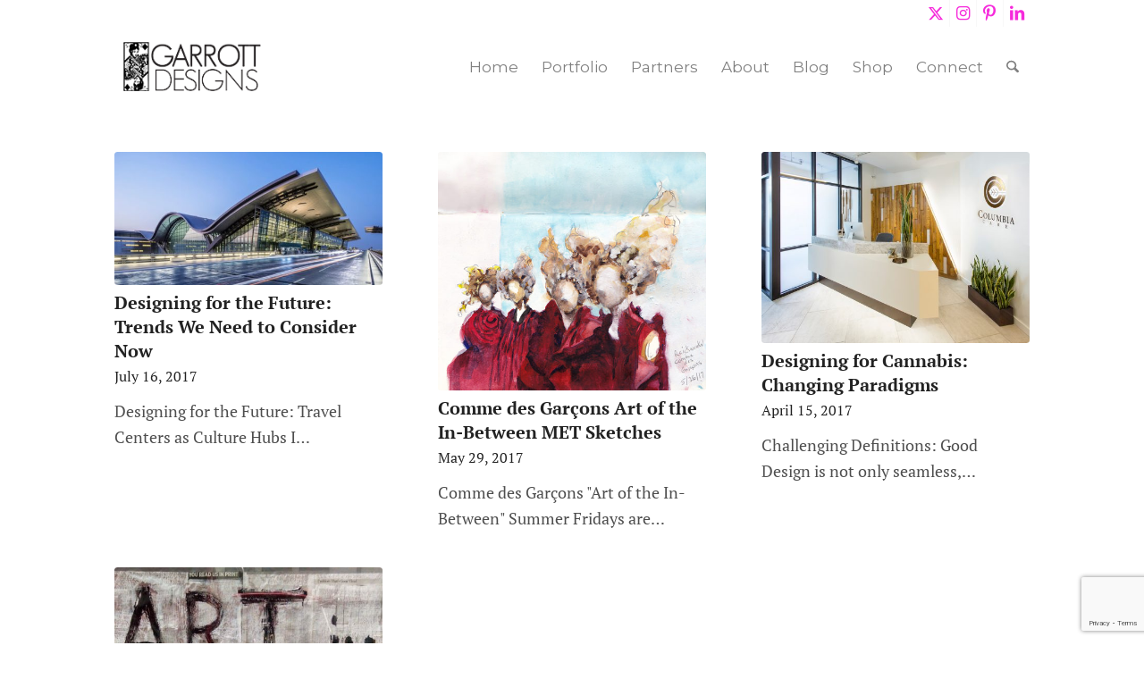

--- FILE ---
content_type: text/html; charset=UTF-8
request_url: https://garrottdesigns.com/category/all/design/page/3/
body_size: 23347
content:
<!DOCTYPE html>
<html dir="ltr" lang="en-US" prefix="og: https://ogp.me/ns#" class="html_stretched responsive av-preloader-disabled  html_header_top html_logo_left html_main_nav_header html_menu_right html_large html_header_sticky_disabled html_header_shrinking_disabled html_header_topbar_active html_mobile_menu_phone html_header_searchicon html_content_align_center html_header_unstick_top_disabled html_header_stretch_disabled html_minimal_header html_av-overlay-full html_3792 html_av-submenu-noclone html_entry_id_7213373 av-cookies-no-cookie-consent av-no-preview av-default-lightbox html_text_menu_active av-mobile-menu-switch-default">
<head>
<meta charset="UTF-8" />
<script type="text/javascript">
/* <![CDATA[ */
var gform;gform||(document.addEventListener("gform_main_scripts_loaded",function(){gform.scriptsLoaded=!0}),document.addEventListener("gform/theme/scripts_loaded",function(){gform.themeScriptsLoaded=!0}),window.addEventListener("DOMContentLoaded",function(){gform.domLoaded=!0}),gform={domLoaded:!1,scriptsLoaded:!1,themeScriptsLoaded:!1,isFormEditor:()=>"function"==typeof InitializeEditor,callIfLoaded:function(o){return!(!gform.domLoaded||!gform.scriptsLoaded||!gform.themeScriptsLoaded&&!gform.isFormEditor()||(gform.isFormEditor()&&console.warn("The use of gform.initializeOnLoaded() is deprecated in the form editor context and will be removed in Gravity Forms 3.1."),o(),0))},initializeOnLoaded:function(o){gform.callIfLoaded(o)||(document.addEventListener("gform_main_scripts_loaded",()=>{gform.scriptsLoaded=!0,gform.callIfLoaded(o)}),document.addEventListener("gform/theme/scripts_loaded",()=>{gform.themeScriptsLoaded=!0,gform.callIfLoaded(o)}),window.addEventListener("DOMContentLoaded",()=>{gform.domLoaded=!0,gform.callIfLoaded(o)}))},hooks:{action:{},filter:{}},addAction:function(o,r,e,t){gform.addHook("action",o,r,e,t)},addFilter:function(o,r,e,t){gform.addHook("filter",o,r,e,t)},doAction:function(o){gform.doHook("action",o,arguments)},applyFilters:function(o){return gform.doHook("filter",o,arguments)},removeAction:function(o,r){gform.removeHook("action",o,r)},removeFilter:function(o,r,e){gform.removeHook("filter",o,r,e)},addHook:function(o,r,e,t,n){null==gform.hooks[o][r]&&(gform.hooks[o][r]=[]);var d=gform.hooks[o][r];null==n&&(n=r+"_"+d.length),gform.hooks[o][r].push({tag:n,callable:e,priority:t=null==t?10:t})},doHook:function(r,o,e){var t;if(e=Array.prototype.slice.call(e,1),null!=gform.hooks[r][o]&&((o=gform.hooks[r][o]).sort(function(o,r){return o.priority-r.priority}),o.forEach(function(o){"function"!=typeof(t=o.callable)&&(t=window[t]),"action"==r?t.apply(null,e):e[0]=t.apply(null,e)})),"filter"==r)return e[0]},removeHook:function(o,r,t,n){var e;null!=gform.hooks[o][r]&&(e=(e=gform.hooks[o][r]).filter(function(o,r,e){return!!(null!=n&&n!=o.tag||null!=t&&t!=o.priority)}),gform.hooks[o][r]=e)}});
/* ]]> */
</script>

<meta name="robots" content="noindex, follow" />


<!-- mobile setting -->
<meta name="viewport" content="width=device-width, initial-scale=1">

<!-- Scripts/CSS and wp_head hook -->
<title>Design - Garrott Designs - Page 3</title>
	<style>img:is([sizes="auto" i], [sizes^="auto," i]) { contain-intrinsic-size: 3000px 1500px }</style>
	
		<!-- All in One SEO Pro 4.9.3 - aioseo.com -->
	<meta name="description" content="- Page 3" />
	<meta name="robots" content="noindex, nofollow, max-image-preview:large" />
	<link rel="canonical" href="https://garrottdesigns.com/category/all/design/page/3/" />
	<link rel="prev" href="https://garrottdesigns.com/category/all/design/page/2/" />
	<meta name="generator" content="All in One SEO Pro (AIOSEO) 4.9.3" />
		<meta property="og:locale" content="en_US" />
		<meta property="og:site_name" content="Garrott Designs - Art, Design and the Creative Lifestyle." />
		<meta property="og:type" content="article" />
		<meta property="og:title" content="Design - Garrott Designs - Page 3" />
		<meta property="og:description" content="- Page 3" />
		<meta property="og:url" content="https://garrottdesigns.com/category/all/design/page/3/" />
		<meta property="og:image" content="https://garrottdesigns.com/wp-content/uploads/2016/10/logo.png" />
		<meta property="og:image:secure_url" content="https://garrottdesigns.com/wp-content/uploads/2016/10/logo.png" />
		<meta property="og:image:width" content="180" />
		<meta property="og:image:height" content="64" />
		<meta property="article:publisher" content="https://www.facebook.com/GarrottDesigns/" />
		<meta name="twitter:card" content="summary" />
		<meta name="twitter:site" content="@GarrottDesigns" />
		<meta name="twitter:title" content="Design - Garrott Designs - Page 3" />
		<meta name="twitter:description" content="- Page 3" />
		<meta name="twitter:image" content="https://garrottdesigns.com/wp-content/uploads/2016/10/logo.png" />
		<script type="application/ld+json" class="aioseo-schema">
			{"@context":"https:\/\/schema.org","@graph":[{"@type":"BreadcrumbList","@id":"https:\/\/garrottdesigns.com\/category\/all\/design\/page\/3\/#breadcrumblist","itemListElement":[{"@type":"ListItem","@id":"https:\/\/garrottdesigns.com#listItem","position":1,"name":"Home","item":"https:\/\/garrottdesigns.com","nextItem":{"@type":"ListItem","@id":"https:\/\/garrottdesigns.com\/category\/all\/#listItem","name":"All"}},{"@type":"ListItem","@id":"https:\/\/garrottdesigns.com\/category\/all\/#listItem","position":2,"name":"All","item":"https:\/\/garrottdesigns.com\/category\/all\/","nextItem":{"@type":"ListItem","@id":"https:\/\/garrottdesigns.com\/category\/all\/design\/#listItem","name":"Design"},"previousItem":{"@type":"ListItem","@id":"https:\/\/garrottdesigns.com#listItem","name":"Home"}},{"@type":"ListItem","@id":"https:\/\/garrottdesigns.com\/category\/all\/design\/#listItem","position":3,"name":"Design","item":"https:\/\/garrottdesigns.com\/category\/all\/design\/","nextItem":{"@type":"ListItem","@id":"https:\/\/garrottdesigns.com\/category\/all\/design\/page\/3#listItem","name":"Page "},"previousItem":{"@type":"ListItem","@id":"https:\/\/garrottdesigns.com\/category\/all\/#listItem","name":"All"}},{"@type":"ListItem","@id":"https:\/\/garrottdesigns.com\/category\/all\/design\/page\/3#listItem","position":4,"name":"Page ","previousItem":{"@type":"ListItem","@id":"https:\/\/garrottdesigns.com\/category\/all\/design\/#listItem","name":"Design"}}]},{"@type":"CollectionPage","@id":"https:\/\/garrottdesigns.com\/category\/all\/design\/page\/3\/#collectionpage","url":"https:\/\/garrottdesigns.com\/category\/all\/design\/page\/3\/","name":"Design - Garrott Designs - Page 3","description":"- Page 3","inLanguage":"en-US","isPartOf":{"@id":"https:\/\/garrottdesigns.com\/#website"},"breadcrumb":{"@id":"https:\/\/garrottdesigns.com\/category\/all\/design\/page\/3\/#breadcrumblist"}},{"@type":"Organization","@id":"https:\/\/garrottdesigns.com\/#organization","name":"Garrott Designs","description":"Art, Design and the Creative Lifestyle.","url":"https:\/\/garrottdesigns.com\/","logo":{"@type":"ImageObject","url":"https:\/\/garrottdesigns.com\/wp-content\/uploads\/2016\/10\/logo.png","@id":"https:\/\/garrottdesigns.com\/category\/all\/design\/page\/3\/#organizationLogo","width":180,"height":64},"image":{"@id":"https:\/\/garrottdesigns.com\/category\/all\/design\/page\/3\/#organizationLogo"},"sameAs":["https:\/\/www.facebook.com\/GarrottDesigns\/","https:\/\/twitter.com\/GarrottDesigns","https:\/\/www.instagram.com\/garrottdesigns\/","https:\/\/www.pinterest.com\/garrottdesignsdecorart\/"]},{"@type":"WebSite","@id":"https:\/\/garrottdesigns.com\/#website","url":"https:\/\/garrottdesigns.com\/","name":"Garrott Designs","description":"Art, Design and the Creative Lifestyle.","inLanguage":"en-US","publisher":{"@id":"https:\/\/garrottdesigns.com\/#organization"}}]}
		</script>
		<!-- All in One SEO Pro -->

<link rel='dns-prefetch' href='//collect.commerce.godaddy.com' />
<link rel="alternate" type="application/rss+xml" title="Garrott Designs &raquo; Feed" href="https://garrottdesigns.com/feed/" />
<link rel="alternate" type="application/rss+xml" title="Garrott Designs &raquo; Comments Feed" href="https://garrottdesigns.com/comments/feed/" />
<link rel="alternate" type="application/rss+xml" title="Garrott Designs &raquo; Design Category Feed" href="https://garrottdesigns.com/category/all/design/feed/" />

<!-- google webfont font replacement -->

			<script type='text/javascript'>

				(function() {

					/*	check if webfonts are disabled by user setting via cookie - or user must opt in.	*/
					var html = document.getElementsByTagName('html')[0];
					var cookie_check = html.className.indexOf('av-cookies-needs-opt-in') >= 0 || html.className.indexOf('av-cookies-can-opt-out') >= 0;
					var allow_continue = true;
					var silent_accept_cookie = html.className.indexOf('av-cookies-user-silent-accept') >= 0;

					if( cookie_check && ! silent_accept_cookie )
					{
						if( ! document.cookie.match(/aviaCookieConsent/) || html.className.indexOf('av-cookies-session-refused') >= 0 )
						{
							allow_continue = false;
						}
						else
						{
							if( ! document.cookie.match(/aviaPrivacyRefuseCookiesHideBar/) )
							{
								allow_continue = false;
							}
							else if( ! document.cookie.match(/aviaPrivacyEssentialCookiesEnabled/) )
							{
								allow_continue = false;
							}
							else if( document.cookie.match(/aviaPrivacyGoogleWebfontsDisabled/) )
							{
								allow_continue = false;
							}
						}
					}

					if( allow_continue )
					{
						var f = document.createElement('link');

						f.type 	= 'text/css';
						f.rel 	= 'stylesheet';
						f.href 	= 'https://fonts.googleapis.com/css?family=Montserrat&display=auto';
						f.id 	= 'avia-google-webfont';

						document.getElementsByTagName('head')[0].appendChild(f);
					}
				})();

			</script>
			<script type="text/javascript">
/* <![CDATA[ */
window._wpemojiSettings = {"baseUrl":"https:\/\/s.w.org\/images\/core\/emoji\/16.0.1\/72x72\/","ext":".png","svgUrl":"https:\/\/s.w.org\/images\/core\/emoji\/16.0.1\/svg\/","svgExt":".svg","source":{"concatemoji":"https:\/\/garrottdesigns.com\/wp-includes\/js\/wp-emoji-release.min.js?ver=6.8.3"}};
/*! This file is auto-generated */
!function(s,n){var o,i,e;function c(e){try{var t={supportTests:e,timestamp:(new Date).valueOf()};sessionStorage.setItem(o,JSON.stringify(t))}catch(e){}}function p(e,t,n){e.clearRect(0,0,e.canvas.width,e.canvas.height),e.fillText(t,0,0);var t=new Uint32Array(e.getImageData(0,0,e.canvas.width,e.canvas.height).data),a=(e.clearRect(0,0,e.canvas.width,e.canvas.height),e.fillText(n,0,0),new Uint32Array(e.getImageData(0,0,e.canvas.width,e.canvas.height).data));return t.every(function(e,t){return e===a[t]})}function u(e,t){e.clearRect(0,0,e.canvas.width,e.canvas.height),e.fillText(t,0,0);for(var n=e.getImageData(16,16,1,1),a=0;a<n.data.length;a++)if(0!==n.data[a])return!1;return!0}function f(e,t,n,a){switch(t){case"flag":return n(e,"\ud83c\udff3\ufe0f\u200d\u26a7\ufe0f","\ud83c\udff3\ufe0f\u200b\u26a7\ufe0f")?!1:!n(e,"\ud83c\udde8\ud83c\uddf6","\ud83c\udde8\u200b\ud83c\uddf6")&&!n(e,"\ud83c\udff4\udb40\udc67\udb40\udc62\udb40\udc65\udb40\udc6e\udb40\udc67\udb40\udc7f","\ud83c\udff4\u200b\udb40\udc67\u200b\udb40\udc62\u200b\udb40\udc65\u200b\udb40\udc6e\u200b\udb40\udc67\u200b\udb40\udc7f");case"emoji":return!a(e,"\ud83e\udedf")}return!1}function g(e,t,n,a){var r="undefined"!=typeof WorkerGlobalScope&&self instanceof WorkerGlobalScope?new OffscreenCanvas(300,150):s.createElement("canvas"),o=r.getContext("2d",{willReadFrequently:!0}),i=(o.textBaseline="top",o.font="600 32px Arial",{});return e.forEach(function(e){i[e]=t(o,e,n,a)}),i}function t(e){var t=s.createElement("script");t.src=e,t.defer=!0,s.head.appendChild(t)}"undefined"!=typeof Promise&&(o="wpEmojiSettingsSupports",i=["flag","emoji"],n.supports={everything:!0,everythingExceptFlag:!0},e=new Promise(function(e){s.addEventListener("DOMContentLoaded",e,{once:!0})}),new Promise(function(t){var n=function(){try{var e=JSON.parse(sessionStorage.getItem(o));if("object"==typeof e&&"number"==typeof e.timestamp&&(new Date).valueOf()<e.timestamp+604800&&"object"==typeof e.supportTests)return e.supportTests}catch(e){}return null}();if(!n){if("undefined"!=typeof Worker&&"undefined"!=typeof OffscreenCanvas&&"undefined"!=typeof URL&&URL.createObjectURL&&"undefined"!=typeof Blob)try{var e="postMessage("+g.toString()+"("+[JSON.stringify(i),f.toString(),p.toString(),u.toString()].join(",")+"));",a=new Blob([e],{type:"text/javascript"}),r=new Worker(URL.createObjectURL(a),{name:"wpTestEmojiSupports"});return void(r.onmessage=function(e){c(n=e.data),r.terminate(),t(n)})}catch(e){}c(n=g(i,f,p,u))}t(n)}).then(function(e){for(var t in e)n.supports[t]=e[t],n.supports.everything=n.supports.everything&&n.supports[t],"flag"!==t&&(n.supports.everythingExceptFlag=n.supports.everythingExceptFlag&&n.supports[t]);n.supports.everythingExceptFlag=n.supports.everythingExceptFlag&&!n.supports.flag,n.DOMReady=!1,n.readyCallback=function(){n.DOMReady=!0}}).then(function(){return e}).then(function(){var e;n.supports.everything||(n.readyCallback(),(e=n.source||{}).concatemoji?t(e.concatemoji):e.wpemoji&&e.twemoji&&(t(e.twemoji),t(e.wpemoji)))}))}((window,document),window._wpemojiSettings);
/* ]]> */
</script>
<link rel='stylesheet' id='godaddy-payments-payinperson-main-styles-css' href='https://garrottdesigns.com/wp-content/mu-plugins/vendor/godaddy/mwc-core/assets/css/pay-in-person-method.css' type='text/css' media='all' />
<link rel='stylesheet' id='sbi_styles-css' href='https://garrottdesigns.com/wp-content/plugins/instagram-feed/css/sbi-styles.min.css?ver=6.10.0' type='text/css' media='all' />
<style id='wp-emoji-styles-inline-css' type='text/css'>

	img.wp-smiley, img.emoji {
		display: inline !important;
		border: none !important;
		box-shadow: none !important;
		height: 1em !important;
		width: 1em !important;
		margin: 0 0.07em !important;
		vertical-align: -0.1em !important;
		background: none !important;
		padding: 0 !important;
	}
</style>
<link rel='stylesheet' id='wp-block-library-css' href='https://garrottdesigns.com/wp-includes/css/dist/block-library/style.min.css?ver=6.8.3' type='text/css' media='all' />
<link rel='stylesheet' id='aioseo/css/src/vue/standalone/blocks/table-of-contents/global.scss-css' href='https://garrottdesigns.com/wp-content/plugins/all-in-one-seo-pack-pro/dist/Pro/assets/css/table-of-contents/global.e90f6d47.css?ver=4.9.3' type='text/css' media='all' />
<link rel='stylesheet' id='aioseo/css/src/vue/standalone/blocks/pro/recipe/global.scss-css' href='https://garrottdesigns.com/wp-content/plugins/all-in-one-seo-pack-pro/dist/Pro/assets/css/recipe/global.67a3275f.css?ver=4.9.3' type='text/css' media='all' />
<link rel='stylesheet' id='aioseo/css/src/vue/standalone/blocks/pro/product/global.scss-css' href='https://garrottdesigns.com/wp-content/plugins/all-in-one-seo-pack-pro/dist/Pro/assets/css/product/global.61066cfb.css?ver=4.9.3' type='text/css' media='all' />
<style id='global-styles-inline-css' type='text/css'>
:root{--wp--preset--aspect-ratio--square: 1;--wp--preset--aspect-ratio--4-3: 4/3;--wp--preset--aspect-ratio--3-4: 3/4;--wp--preset--aspect-ratio--3-2: 3/2;--wp--preset--aspect-ratio--2-3: 2/3;--wp--preset--aspect-ratio--16-9: 16/9;--wp--preset--aspect-ratio--9-16: 9/16;--wp--preset--color--black: #000000;--wp--preset--color--cyan-bluish-gray: #abb8c3;--wp--preset--color--white: #ffffff;--wp--preset--color--pale-pink: #f78da7;--wp--preset--color--vivid-red: #cf2e2e;--wp--preset--color--luminous-vivid-orange: #ff6900;--wp--preset--color--luminous-vivid-amber: #fcb900;--wp--preset--color--light-green-cyan: #7bdcb5;--wp--preset--color--vivid-green-cyan: #00d084;--wp--preset--color--pale-cyan-blue: #8ed1fc;--wp--preset--color--vivid-cyan-blue: #0693e3;--wp--preset--color--vivid-purple: #9b51e0;--wp--preset--color--metallic-red: #b02b2c;--wp--preset--color--maximum-yellow-red: #edae44;--wp--preset--color--yellow-sun: #eeee22;--wp--preset--color--palm-leaf: #83a846;--wp--preset--color--aero: #7bb0e7;--wp--preset--color--old-lavender: #745f7e;--wp--preset--color--steel-teal: #5f8789;--wp--preset--color--raspberry-pink: #d65799;--wp--preset--color--medium-turquoise: #4ecac2;--wp--preset--gradient--vivid-cyan-blue-to-vivid-purple: linear-gradient(135deg,rgba(6,147,227,1) 0%,rgb(155,81,224) 100%);--wp--preset--gradient--light-green-cyan-to-vivid-green-cyan: linear-gradient(135deg,rgb(122,220,180) 0%,rgb(0,208,130) 100%);--wp--preset--gradient--luminous-vivid-amber-to-luminous-vivid-orange: linear-gradient(135deg,rgba(252,185,0,1) 0%,rgba(255,105,0,1) 100%);--wp--preset--gradient--luminous-vivid-orange-to-vivid-red: linear-gradient(135deg,rgba(255,105,0,1) 0%,rgb(207,46,46) 100%);--wp--preset--gradient--very-light-gray-to-cyan-bluish-gray: linear-gradient(135deg,rgb(238,238,238) 0%,rgb(169,184,195) 100%);--wp--preset--gradient--cool-to-warm-spectrum: linear-gradient(135deg,rgb(74,234,220) 0%,rgb(151,120,209) 20%,rgb(207,42,186) 40%,rgb(238,44,130) 60%,rgb(251,105,98) 80%,rgb(254,248,76) 100%);--wp--preset--gradient--blush-light-purple: linear-gradient(135deg,rgb(255,206,236) 0%,rgb(152,150,240) 100%);--wp--preset--gradient--blush-bordeaux: linear-gradient(135deg,rgb(254,205,165) 0%,rgb(254,45,45) 50%,rgb(107,0,62) 100%);--wp--preset--gradient--luminous-dusk: linear-gradient(135deg,rgb(255,203,112) 0%,rgb(199,81,192) 50%,rgb(65,88,208) 100%);--wp--preset--gradient--pale-ocean: linear-gradient(135deg,rgb(255,245,203) 0%,rgb(182,227,212) 50%,rgb(51,167,181) 100%);--wp--preset--gradient--electric-grass: linear-gradient(135deg,rgb(202,248,128) 0%,rgb(113,206,126) 100%);--wp--preset--gradient--midnight: linear-gradient(135deg,rgb(2,3,129) 0%,rgb(40,116,252) 100%);--wp--preset--font-size--small: 1rem;--wp--preset--font-size--medium: 1.125rem;--wp--preset--font-size--large: 1.75rem;--wp--preset--font-size--x-large: clamp(1.75rem, 3vw, 2.25rem);--wp--preset--spacing--20: 0.44rem;--wp--preset--spacing--30: 0.67rem;--wp--preset--spacing--40: 1rem;--wp--preset--spacing--50: 1.5rem;--wp--preset--spacing--60: 2.25rem;--wp--preset--spacing--70: 3.38rem;--wp--preset--spacing--80: 5.06rem;--wp--preset--shadow--natural: 6px 6px 9px rgba(0, 0, 0, 0.2);--wp--preset--shadow--deep: 12px 12px 50px rgba(0, 0, 0, 0.4);--wp--preset--shadow--sharp: 6px 6px 0px rgba(0, 0, 0, 0.2);--wp--preset--shadow--outlined: 6px 6px 0px -3px rgba(255, 255, 255, 1), 6px 6px rgba(0, 0, 0, 1);--wp--preset--shadow--crisp: 6px 6px 0px rgba(0, 0, 0, 1);}:root { --wp--style--global--content-size: 800px;--wp--style--global--wide-size: 1130px; }:where(body) { margin: 0; }.wp-site-blocks > .alignleft { float: left; margin-right: 2em; }.wp-site-blocks > .alignright { float: right; margin-left: 2em; }.wp-site-blocks > .aligncenter { justify-content: center; margin-left: auto; margin-right: auto; }:where(.is-layout-flex){gap: 0.5em;}:where(.is-layout-grid){gap: 0.5em;}.is-layout-flow > .alignleft{float: left;margin-inline-start: 0;margin-inline-end: 2em;}.is-layout-flow > .alignright{float: right;margin-inline-start: 2em;margin-inline-end: 0;}.is-layout-flow > .aligncenter{margin-left: auto !important;margin-right: auto !important;}.is-layout-constrained > .alignleft{float: left;margin-inline-start: 0;margin-inline-end: 2em;}.is-layout-constrained > .alignright{float: right;margin-inline-start: 2em;margin-inline-end: 0;}.is-layout-constrained > .aligncenter{margin-left: auto !important;margin-right: auto !important;}.is-layout-constrained > :where(:not(.alignleft):not(.alignright):not(.alignfull)){max-width: var(--wp--style--global--content-size);margin-left: auto !important;margin-right: auto !important;}.is-layout-constrained > .alignwide{max-width: var(--wp--style--global--wide-size);}body .is-layout-flex{display: flex;}.is-layout-flex{flex-wrap: wrap;align-items: center;}.is-layout-flex > :is(*, div){margin: 0;}body .is-layout-grid{display: grid;}.is-layout-grid > :is(*, div){margin: 0;}body{padding-top: 0px;padding-right: 0px;padding-bottom: 0px;padding-left: 0px;}a:where(:not(.wp-element-button)){text-decoration: underline;}:root :where(.wp-element-button, .wp-block-button__link){background-color: #32373c;border-width: 0;color: #fff;font-family: inherit;font-size: inherit;line-height: inherit;padding: calc(0.667em + 2px) calc(1.333em + 2px);text-decoration: none;}.has-black-color{color: var(--wp--preset--color--black) !important;}.has-cyan-bluish-gray-color{color: var(--wp--preset--color--cyan-bluish-gray) !important;}.has-white-color{color: var(--wp--preset--color--white) !important;}.has-pale-pink-color{color: var(--wp--preset--color--pale-pink) !important;}.has-vivid-red-color{color: var(--wp--preset--color--vivid-red) !important;}.has-luminous-vivid-orange-color{color: var(--wp--preset--color--luminous-vivid-orange) !important;}.has-luminous-vivid-amber-color{color: var(--wp--preset--color--luminous-vivid-amber) !important;}.has-light-green-cyan-color{color: var(--wp--preset--color--light-green-cyan) !important;}.has-vivid-green-cyan-color{color: var(--wp--preset--color--vivid-green-cyan) !important;}.has-pale-cyan-blue-color{color: var(--wp--preset--color--pale-cyan-blue) !important;}.has-vivid-cyan-blue-color{color: var(--wp--preset--color--vivid-cyan-blue) !important;}.has-vivid-purple-color{color: var(--wp--preset--color--vivid-purple) !important;}.has-metallic-red-color{color: var(--wp--preset--color--metallic-red) !important;}.has-maximum-yellow-red-color{color: var(--wp--preset--color--maximum-yellow-red) !important;}.has-yellow-sun-color{color: var(--wp--preset--color--yellow-sun) !important;}.has-palm-leaf-color{color: var(--wp--preset--color--palm-leaf) !important;}.has-aero-color{color: var(--wp--preset--color--aero) !important;}.has-old-lavender-color{color: var(--wp--preset--color--old-lavender) !important;}.has-steel-teal-color{color: var(--wp--preset--color--steel-teal) !important;}.has-raspberry-pink-color{color: var(--wp--preset--color--raspberry-pink) !important;}.has-medium-turquoise-color{color: var(--wp--preset--color--medium-turquoise) !important;}.has-black-background-color{background-color: var(--wp--preset--color--black) !important;}.has-cyan-bluish-gray-background-color{background-color: var(--wp--preset--color--cyan-bluish-gray) !important;}.has-white-background-color{background-color: var(--wp--preset--color--white) !important;}.has-pale-pink-background-color{background-color: var(--wp--preset--color--pale-pink) !important;}.has-vivid-red-background-color{background-color: var(--wp--preset--color--vivid-red) !important;}.has-luminous-vivid-orange-background-color{background-color: var(--wp--preset--color--luminous-vivid-orange) !important;}.has-luminous-vivid-amber-background-color{background-color: var(--wp--preset--color--luminous-vivid-amber) !important;}.has-light-green-cyan-background-color{background-color: var(--wp--preset--color--light-green-cyan) !important;}.has-vivid-green-cyan-background-color{background-color: var(--wp--preset--color--vivid-green-cyan) !important;}.has-pale-cyan-blue-background-color{background-color: var(--wp--preset--color--pale-cyan-blue) !important;}.has-vivid-cyan-blue-background-color{background-color: var(--wp--preset--color--vivid-cyan-blue) !important;}.has-vivid-purple-background-color{background-color: var(--wp--preset--color--vivid-purple) !important;}.has-metallic-red-background-color{background-color: var(--wp--preset--color--metallic-red) !important;}.has-maximum-yellow-red-background-color{background-color: var(--wp--preset--color--maximum-yellow-red) !important;}.has-yellow-sun-background-color{background-color: var(--wp--preset--color--yellow-sun) !important;}.has-palm-leaf-background-color{background-color: var(--wp--preset--color--palm-leaf) !important;}.has-aero-background-color{background-color: var(--wp--preset--color--aero) !important;}.has-old-lavender-background-color{background-color: var(--wp--preset--color--old-lavender) !important;}.has-steel-teal-background-color{background-color: var(--wp--preset--color--steel-teal) !important;}.has-raspberry-pink-background-color{background-color: var(--wp--preset--color--raspberry-pink) !important;}.has-medium-turquoise-background-color{background-color: var(--wp--preset--color--medium-turquoise) !important;}.has-black-border-color{border-color: var(--wp--preset--color--black) !important;}.has-cyan-bluish-gray-border-color{border-color: var(--wp--preset--color--cyan-bluish-gray) !important;}.has-white-border-color{border-color: var(--wp--preset--color--white) !important;}.has-pale-pink-border-color{border-color: var(--wp--preset--color--pale-pink) !important;}.has-vivid-red-border-color{border-color: var(--wp--preset--color--vivid-red) !important;}.has-luminous-vivid-orange-border-color{border-color: var(--wp--preset--color--luminous-vivid-orange) !important;}.has-luminous-vivid-amber-border-color{border-color: var(--wp--preset--color--luminous-vivid-amber) !important;}.has-light-green-cyan-border-color{border-color: var(--wp--preset--color--light-green-cyan) !important;}.has-vivid-green-cyan-border-color{border-color: var(--wp--preset--color--vivid-green-cyan) !important;}.has-pale-cyan-blue-border-color{border-color: var(--wp--preset--color--pale-cyan-blue) !important;}.has-vivid-cyan-blue-border-color{border-color: var(--wp--preset--color--vivid-cyan-blue) !important;}.has-vivid-purple-border-color{border-color: var(--wp--preset--color--vivid-purple) !important;}.has-metallic-red-border-color{border-color: var(--wp--preset--color--metallic-red) !important;}.has-maximum-yellow-red-border-color{border-color: var(--wp--preset--color--maximum-yellow-red) !important;}.has-yellow-sun-border-color{border-color: var(--wp--preset--color--yellow-sun) !important;}.has-palm-leaf-border-color{border-color: var(--wp--preset--color--palm-leaf) !important;}.has-aero-border-color{border-color: var(--wp--preset--color--aero) !important;}.has-old-lavender-border-color{border-color: var(--wp--preset--color--old-lavender) !important;}.has-steel-teal-border-color{border-color: var(--wp--preset--color--steel-teal) !important;}.has-raspberry-pink-border-color{border-color: var(--wp--preset--color--raspberry-pink) !important;}.has-medium-turquoise-border-color{border-color: var(--wp--preset--color--medium-turquoise) !important;}.has-vivid-cyan-blue-to-vivid-purple-gradient-background{background: var(--wp--preset--gradient--vivid-cyan-blue-to-vivid-purple) !important;}.has-light-green-cyan-to-vivid-green-cyan-gradient-background{background: var(--wp--preset--gradient--light-green-cyan-to-vivid-green-cyan) !important;}.has-luminous-vivid-amber-to-luminous-vivid-orange-gradient-background{background: var(--wp--preset--gradient--luminous-vivid-amber-to-luminous-vivid-orange) !important;}.has-luminous-vivid-orange-to-vivid-red-gradient-background{background: var(--wp--preset--gradient--luminous-vivid-orange-to-vivid-red) !important;}.has-very-light-gray-to-cyan-bluish-gray-gradient-background{background: var(--wp--preset--gradient--very-light-gray-to-cyan-bluish-gray) !important;}.has-cool-to-warm-spectrum-gradient-background{background: var(--wp--preset--gradient--cool-to-warm-spectrum) !important;}.has-blush-light-purple-gradient-background{background: var(--wp--preset--gradient--blush-light-purple) !important;}.has-blush-bordeaux-gradient-background{background: var(--wp--preset--gradient--blush-bordeaux) !important;}.has-luminous-dusk-gradient-background{background: var(--wp--preset--gradient--luminous-dusk) !important;}.has-pale-ocean-gradient-background{background: var(--wp--preset--gradient--pale-ocean) !important;}.has-electric-grass-gradient-background{background: var(--wp--preset--gradient--electric-grass) !important;}.has-midnight-gradient-background{background: var(--wp--preset--gradient--midnight) !important;}.has-small-font-size{font-size: var(--wp--preset--font-size--small) !important;}.has-medium-font-size{font-size: var(--wp--preset--font-size--medium) !important;}.has-large-font-size{font-size: var(--wp--preset--font-size--large) !important;}.has-x-large-font-size{font-size: var(--wp--preset--font-size--x-large) !important;}
:where(.wp-block-post-template.is-layout-flex){gap: 1.25em;}:where(.wp-block-post-template.is-layout-grid){gap: 1.25em;}
:where(.wp-block-columns.is-layout-flex){gap: 2em;}:where(.wp-block-columns.is-layout-grid){gap: 2em;}
:root :where(.wp-block-pullquote){font-size: 1.5em;line-height: 1.6;}
</style>
<link rel='stylesheet' id='lptw-style-css' href='https://garrottdesigns.com/wp-content/plugins/advanced-recent-posts/lptw-recent-posts.css?ver=6.8.3' type='text/css' media='all' />
<link rel='stylesheet' id='widgetopts-styles-css' href='https://garrottdesigns.com/wp-content/plugins/widget-options/assets/css/widget-options.css?ver=4.1.3' type='text/css' media='all' />
<link rel='stylesheet' id='wonderplugin-carousel-engine-css-css' href='https://garrottdesigns.com/wp-content/plugins/wonderplugin-carousel/engine/wonderplugincarouselengine.css?ver=19.4.1PRO' type='text/css' media='all' />
<style id='woocommerce-inline-inline-css' type='text/css'>
.woocommerce form .form-row .required { visibility: visible; }
</style>
<link rel='stylesheet' id='mwc-payments-payment-form-css' href='https://garrottdesigns.com/wp-content/mu-plugins/vendor/godaddy/mwc-core/assets/css/payment-form.css' type='text/css' media='all' />
<link rel='stylesheet' id='avia-merged-styles-css' href='https://garrottdesigns.com/wp-content/uploads/dynamic_avia/avia-merged-styles-9e0ffe9eee8f213b0837161277550935---6969b7ac44edd.css' type='text/css' media='all' />
<script type="text/javascript" src="https://garrottdesigns.com/wp-includes/js/jquery/jquery.min.js?ver=3.7.1" id="jquery-core-js"></script>
<script type="text/javascript" src="https://garrottdesigns.com/wp-includes/js/jquery/jquery-migrate.min.js?ver=3.4.1" id="jquery-migrate-js"></script>
<script type="text/javascript" src="https://garrottdesigns.com/wp-content/plugins/wonderplugin-carousel/engine/wonderplugincarouselskins.js?ver=19.4.1PRO" id="wonderplugin-carousel-skins-script-js"></script>
<script type="text/javascript" src="https://garrottdesigns.com/wp-content/plugins/wonderplugin-carousel/engine/wonderplugincarousel.js?ver=19.4.1PRO" id="wonderplugin-carousel-script-js"></script>
<script type="text/javascript" src="https://garrottdesigns.com/wp-content/plugins/woocommerce/assets/js/js-cookie/js.cookie.min.js?ver=2.1.4-wc.10.4.3" id="wc-js-cookie-js" defer="defer" data-wp-strategy="defer"></script>
<script type="text/javascript" id="wc-cart-fragments-js-extra">
/* <![CDATA[ */
var wc_cart_fragments_params = {"ajax_url":"\/wp-admin\/admin-ajax.php","wc_ajax_url":"\/?wc-ajax=%%endpoint%%","cart_hash_key":"wc_cart_hash_65ac3bf7db3e1b5dad1d57c71e302c10","fragment_name":"wc_fragments_65ac3bf7db3e1b5dad1d57c71e302c10","request_timeout":"5000"};
/* ]]> */
</script>
<script type="text/javascript" src="https://garrottdesigns.com/wp-content/plugins/woocommerce/assets/js/frontend/cart-fragments.min.js?ver=10.4.3" id="wc-cart-fragments-js" defer="defer" data-wp-strategy="defer"></script>
<script type="text/javascript" src="https://garrottdesigns.com/wp-content/plugins/woocommerce/assets/js/jquery-blockui/jquery.blockUI.min.js?ver=2.7.0-wc.10.4.3" id="wc-jquery-blockui-js" defer="defer" data-wp-strategy="defer"></script>
<script type="text/javascript" id="wc-add-to-cart-js-extra">
/* <![CDATA[ */
var wc_add_to_cart_params = {"ajax_url":"\/wp-admin\/admin-ajax.php","wc_ajax_url":"\/?wc-ajax=%%endpoint%%","i18n_view_cart":"View cart","cart_url":"https:\/\/garrottdesigns.com\/cart\/","is_cart":"","cart_redirect_after_add":"yes"};
/* ]]> */
</script>
<script type="text/javascript" src="https://garrottdesigns.com/wp-content/plugins/woocommerce/assets/js/frontend/add-to-cart.min.js?ver=10.4.3" id="wc-add-to-cart-js" defer="defer" data-wp-strategy="defer"></script>
<script type="text/javascript" id="woocommerce-js-extra">
/* <![CDATA[ */
var woocommerce_params = {"ajax_url":"\/wp-admin\/admin-ajax.php","wc_ajax_url":"\/?wc-ajax=%%endpoint%%","i18n_password_show":"Show password","i18n_password_hide":"Hide password"};
/* ]]> */
</script>
<script type="text/javascript" src="https://garrottdesigns.com/wp-content/plugins/woocommerce/assets/js/frontend/woocommerce.min.js?ver=10.4.3" id="woocommerce-js" defer="defer" data-wp-strategy="defer"></script>
<script type="text/javascript" src="https://collect.commerce.godaddy.com/sdk.js" id="poynt-collect-sdk-js"></script>
<script type="text/javascript" id="mwc-payments-poynt-payment-form-js-extra">
/* <![CDATA[ */
var poyntPaymentFormI18n = {"errorMessages":{"genericError":"An error occurred, please try again or try an alternate form of payment.","missingCardDetails":"Missing card details.","missingBillingDetails":"Missing billing details."}};
/* ]]> */
</script>
<script type="text/javascript" src="https://garrottdesigns.com/wp-content/mu-plugins/vendor/godaddy/mwc-core/assets/js/payments/frontend/poynt.js" id="mwc-payments-poynt-payment-form-js"></script>
<script type="text/javascript" src="https://garrottdesigns.com/wp-content/uploads/dynamic_avia/avia-head-scripts-4eef96767e7ec578c4dcc5eae96076c2---6969b7ac8b02a.js" id="avia-head-scripts-js"></script>
<link rel="https://api.w.org/" href="https://garrottdesigns.com/wp-json/" /><link rel="alternate" title="JSON" type="application/json" href="https://garrottdesigns.com/wp-json/wp/v2/categories/2737" /><link rel="EditURI" type="application/rsd+xml" title="RSD" href="https://garrottdesigns.com/xmlrpc.php?rsd" />
<meta name="generator" content="WordPress 6.8.3" />
<meta name="generator" content="WooCommerce 10.4.3" />

<link rel="icon" href="https://garrottdesigns.com/wp-content/uploads/2016/10/logo-150x64.png" type="image/png">
<!--[if lt IE 9]><script src="https://garrottdesigns.com/wp-content/themes/enfold/js/html5shiv.js"></script><![endif]--><link rel="profile" href="https://gmpg.org/xfn/11" />
<link rel="alternate" type="application/rss+xml" title="Garrott Designs RSS2 Feed" href="https://garrottdesigns.com/feed/" />
<link rel="pingback" href="https://garrottdesigns.com/xmlrpc.php" />
	<noscript><style>.woocommerce-product-gallery{ opacity: 1 !important; }</style></noscript>
	
<!-- To speed up the rendering and to display the site as fast as possible to the user we include some styles and scripts for above the fold content inline -->
<script type="text/javascript">'use strict';var avia_is_mobile=!1;if(/Android|webOS|iPhone|iPad|iPod|BlackBerry|IEMobile|Opera Mini/i.test(navigator.userAgent)&&'ontouchstart' in document.documentElement){avia_is_mobile=!0;document.documentElement.className+=' avia_mobile '}
else{document.documentElement.className+=' avia_desktop '};document.documentElement.className+=' js_active ';(function(){var e=['-webkit-','-moz-','-ms-',''],n='',o=!1,a=!1;for(var t in e){if(e[t]+'transform' in document.documentElement.style){o=!0;n=e[t]+'transform'};if(e[t]+'perspective' in document.documentElement.style){a=!0}};if(o){document.documentElement.className+=' avia_transform '};if(a){document.documentElement.className+=' avia_transform3d '};if(typeof document.getElementsByClassName=='function'&&typeof document.documentElement.getBoundingClientRect=='function'&&avia_is_mobile==!1){if(n&&window.innerHeight>0){setTimeout(function(){var e=0,o={},a=0,t=document.getElementsByClassName('av-parallax'),i=window.pageYOffset||document.documentElement.scrollTop;for(e=0;e<t.length;e++){t[e].style.top='0px';o=t[e].getBoundingClientRect();a=Math.ceil((window.innerHeight+i-o.top)*0.3);t[e].style[n]='translate(0px, '+a+'px)';t[e].style.top='auto';t[e].className+=' enabled-parallax '}},50)}}})();</script><style type="text/css">
		@font-face {font-family: 'entypo-fontello-enfold'; font-weight: normal; font-style: normal; font-display: auto;
		src: url('https://garrottdesigns.com/wp-content/themes/enfold/config-templatebuilder/avia-template-builder/assets/fonts/entypo-fontello-enfold/entypo-fontello-enfold.woff2') format('woff2'),
		url('https://garrottdesigns.com/wp-content/themes/enfold/config-templatebuilder/avia-template-builder/assets/fonts/entypo-fontello-enfold/entypo-fontello-enfold.woff') format('woff'),
		url('https://garrottdesigns.com/wp-content/themes/enfold/config-templatebuilder/avia-template-builder/assets/fonts/entypo-fontello-enfold/entypo-fontello-enfold.ttf') format('truetype'),
		url('https://garrottdesigns.com/wp-content/themes/enfold/config-templatebuilder/avia-template-builder/assets/fonts/entypo-fontello-enfold/entypo-fontello-enfold.svg#entypo-fontello-enfold') format('svg'),
		url('https://garrottdesigns.com/wp-content/themes/enfold/config-templatebuilder/avia-template-builder/assets/fonts/entypo-fontello-enfold/entypo-fontello-enfold.eot'),
		url('https://garrottdesigns.com/wp-content/themes/enfold/config-templatebuilder/avia-template-builder/assets/fonts/entypo-fontello-enfold/entypo-fontello-enfold.eot?#iefix') format('embedded-opentype');
		}

		#top .avia-font-entypo-fontello-enfold, body .avia-font-entypo-fontello-enfold, html body [data-av_iconfont='entypo-fontello-enfold']:before{ font-family: 'entypo-fontello-enfold'; }
		
		@font-face {font-family: 'entypo-fontello'; font-weight: normal; font-style: normal; font-display: auto;
		src: url('https://garrottdesigns.com/wp-content/themes/enfold/config-templatebuilder/avia-template-builder/assets/fonts/entypo-fontello/entypo-fontello.woff2') format('woff2'),
		url('https://garrottdesigns.com/wp-content/themes/enfold/config-templatebuilder/avia-template-builder/assets/fonts/entypo-fontello/entypo-fontello.woff') format('woff'),
		url('https://garrottdesigns.com/wp-content/themes/enfold/config-templatebuilder/avia-template-builder/assets/fonts/entypo-fontello/entypo-fontello.ttf') format('truetype'),
		url('https://garrottdesigns.com/wp-content/themes/enfold/config-templatebuilder/avia-template-builder/assets/fonts/entypo-fontello/entypo-fontello.svg#entypo-fontello') format('svg'),
		url('https://garrottdesigns.com/wp-content/themes/enfold/config-templatebuilder/avia-template-builder/assets/fonts/entypo-fontello/entypo-fontello.eot'),
		url('https://garrottdesigns.com/wp-content/themes/enfold/config-templatebuilder/avia-template-builder/assets/fonts/entypo-fontello/entypo-fontello.eot?#iefix') format('embedded-opentype');
		}

		#top .avia-font-entypo-fontello, body .avia-font-entypo-fontello, html body [data-av_iconfont='entypo-fontello']:before{ font-family: 'entypo-fontello'; }
		</style>

<!--
Debugging Info for Theme support: 

Theme: Enfold
Version: 7.1.3
Installed: enfold
AviaFramework Version: 5.6
AviaBuilder Version: 6.0
aviaElementManager Version: 1.0.1
ML:512-PU:55-PLA:20
WP:6.8.3
Compress: CSS:all theme files - JS:all theme files
Updates: enabled - token has changed and not verified
PLAu:18
-->
</head>

<body id="top" class="archive paged category category-design category-2737 paged-3 category-paged-3 wp-theme-enfold stretched rtl_columns av-curtain-numeric pt-serif-custom pt-serif  theme-enfold woocommerce-no-js avia-responsive-images-support avia-woocommerce-30" itemscope="itemscope" itemtype="https://schema.org/WebPage" >

	
	<div id='wrap_all'>

	
<header id='header' class='all_colors header_color light_bg_color  av_header_top av_logo_left av_main_nav_header av_menu_right av_large av_header_sticky_disabled av_header_shrinking_disabled av_header_stretch_disabled av_mobile_menu_phone av_header_searchicon av_header_unstick_top_disabled av_minimal_header av_bottom_nav_disabled  av_header_border_disabled' aria-label="Header" data-av_shrink_factor='50' role="banner" itemscope="itemscope" itemtype="https://schema.org/WPHeader" >

		<div id='header_meta' class='container_wrap container_wrap_meta  av_icon_active_right av_extra_header_active av_entry_id_7213373'>

			      <div class='container'>
			      <ul class='noLightbox social_bookmarks icon_count_4'><li class='social_bookmarks_twitter av-social-link-twitter social_icon_1 avia_social_iconfont'><a  target="_blank" aria-label="Link to X" href='https://twitter.com/GarrottDesigns' data-av_icon='' data-av_iconfont='entypo-fontello' title="Link to X" desc="Link to X" title='Link to X'><span class='avia_hidden_link_text'>Link to X</span></a></li><li class='social_bookmarks_instagram av-social-link-instagram social_icon_2 avia_social_iconfont'><a  target="_blank" aria-label="Link to Instagram" href='https://www.instagram.com/garrottdesigns/' data-av_icon='' data-av_iconfont='entypo-fontello' title="Link to Instagram" desc="Link to Instagram" title='Link to Instagram'><span class='avia_hidden_link_text'>Link to Instagram</span></a></li><li class='social_bookmarks_pinterest av-social-link-pinterest social_icon_3 avia_social_iconfont'><a  target="_blank" aria-label="Link to Pinterest" href='https://www.pinterest.com/garrottdesignsdecorart/' data-av_icon='' data-av_iconfont='entypo-fontello' title="Link to Pinterest" desc="Link to Pinterest" title='Link to Pinterest'><span class='avia_hidden_link_text'>Link to Pinterest</span></a></li><li class='social_bookmarks_linkedin av-social-link-linkedin social_icon_4 avia_social_iconfont'><a  target="_blank" aria-label="Link to LinkedIn" href='https://www.linkedin.com/in/garette-johnson-a306497/' data-av_icon='' data-av_iconfont='entypo-fontello' title="Link to LinkedIn" desc="Link to LinkedIn" title='Link to LinkedIn'><span class='avia_hidden_link_text'>Link to LinkedIn</span></a></li></ul>			      </div>
		</div>

		<div  id='header_main' class='container_wrap container_wrap_logo'>

        <ul  class = 'menu-item cart_dropdown ' data-success='was added to the cart'><li class="cart_dropdown_first"><a class='cart_dropdown_link avia-svg-icon avia-font-svg_entypo-fontello' href='https://garrottdesigns.com/cart/'><div class="av-cart-container" data-av_svg_icon='basket' data-av_iconset='svg_entypo-fontello'><svg version="1.1" xmlns="http://www.w3.org/2000/svg" width="29" height="32" viewBox="0 0 29 32" preserveAspectRatio="xMidYMid meet" aria-labelledby='av-svg-title-1' aria-describedby='av-svg-desc-1' role="graphics-symbol" aria-hidden="true">
<title id='av-svg-title-1'>Shopping Cart</title>
<desc id='av-svg-desc-1'>Shopping Cart</desc>
<path d="M4.8 27.2q0-1.28 0.96-2.24t2.24-0.96q1.344 0 2.272 0.96t0.928 2.24q0 1.344-0.928 2.272t-2.272 0.928q-1.28 0-2.24-0.928t-0.96-2.272zM20.8 27.2q0-1.28 0.96-2.24t2.24-0.96q1.344 0 2.272 0.96t0.928 2.24q0 1.344-0.928 2.272t-2.272 0.928q-1.28 0-2.24-0.928t-0.96-2.272zM10.496 19.648q-1.152 0.32-1.088 0.736t1.408 0.416h17.984v2.432q0 0.64-0.64 0.64h-20.928q-0.64 0-0.64-0.64v-2.432l-0.32-1.472-3.136-14.528h-3.136v-2.56q0-0.64 0.64-0.64h4.992q0.64 0 0.64 0.64v2.752h22.528v8.768q0 0.704-0.576 0.832z"></path>
</svg></div><span class='av-cart-counter '>0</span><span class="avia_hidden_link_text">Shopping Cart</span></a><!--<span class='cart_subtotal'><span class="woocommerce-Price-amount amount"><bdi><span class="woocommerce-Price-currencySymbol">&#36;</span>0.00</bdi></span></span>--><div class="dropdown_widget dropdown_widget_cart"><div class="avia-arrow"></div><div class="widget_shopping_cart_content"></div></div></li></ul><div class='container av-logo-container'><div class='inner-container'><span class='logo avia-standard-logo'><a href='https://garrottdesigns.com/' class='' aria-label='GarrottDesigns-Space' title='GarrottDesigns-Space'><img src="https://garrottdesigns.com/wp-content/uploads/2022/03/GarrottDesigns-Space.png" height="100" width="300" alt='Garrott Designs' title='GarrottDesigns-Space' /></a></span><nav class='main_menu' data-selectname='Select a page'  role="navigation" itemscope="itemscope" itemtype="https://schema.org/SiteNavigationElement" ><div class="avia-menu av-main-nav-wrap"><ul role="menu" class="menu av-main-nav" id="avia-menu"><li role="menuitem" id="menu-item-7215120" class="menu-item menu-item-type-post_type menu-item-object-page menu-item-home menu-item-top-level menu-item-top-level-1"><a href="https://garrottdesigns.com/" itemprop="url" tabindex="0"><span class="avia-bullet"></span><span class="avia-menu-text">Home</span><span class="avia-menu-fx"><span class="avia-arrow-wrap"><span class="avia-arrow"></span></span></span></a></li>
<li role="menuitem" id="menu-item-7215180" class="menu-item menu-item-type-custom menu-item-object-custom menu-item-has-children menu-item-top-level menu-item-top-level-2"><a href="#" itemprop="url" tabindex="0"><span class="avia-bullet"></span><span class="avia-menu-text">Portfolio</span><span class="avia-menu-fx"><span class="avia-arrow-wrap"><span class="avia-arrow"></span></span></span></a>


<ul class="sub-menu">
	<li role="menuitem" id="menu-item-7215815" class="menu-item menu-item-type-post_type menu-item-object-page"><a href="https://garrottdesigns.com/art/" itemprop="url" tabindex="0"><span class="avia-bullet"></span><span class="avia-menu-text">Art</span></a></li>
	<li role="menuitem" id="menu-item-7215816" class="menu-item menu-item-type-post_type menu-item-object-page"><a href="https://garrottdesigns.com/projects/" itemprop="url" tabindex="0"><span class="avia-bullet"></span><span class="avia-menu-text">Projects</span></a></li>
</ul>
</li>
<li role="menuitem" id="menu-item-7215181" class="menu-item menu-item-type-custom menu-item-object-custom menu-item-has-children menu-item-top-level menu-item-top-level-3"><a href="#" itemprop="url" tabindex="0"><span class="avia-bullet"></span><span class="avia-menu-text">Partners</span><span class="avia-menu-fx"><span class="avia-arrow-wrap"><span class="avia-arrow"></span></span></span></a>


<ul class="sub-menu">
	<li role="menuitem" id="menu-item-7215116" class="menu-item menu-item-type-post_type menu-item-object-page"><a href="https://garrottdesigns.com/residential/" itemprop="url" tabindex="0"><span class="avia-bullet"></span><span class="avia-menu-text">Residential</span></a></li>
	<li role="menuitem" id="menu-item-7215117" class="menu-item menu-item-type-post_type menu-item-object-page"><a href="https://garrottdesigns.com/commercial/" itemprop="url" tabindex="0"><span class="avia-bullet"></span><span class="avia-menu-text">Commercial</span></a></li>
</ul>
</li>
<li role="menuitem" id="menu-item-7215369" class="menu-item menu-item-type-post_type menu-item-object-page menu-item-top-level menu-item-top-level-4"><a href="https://garrottdesigns.com/about/" itemprop="url" tabindex="0"><span class="avia-bullet"></span><span class="avia-menu-text">About</span><span class="avia-menu-fx"><span class="avia-arrow-wrap"><span class="avia-arrow"></span></span></span></a></li>
<li role="menuitem" id="menu-item-7215345" class="menu-item menu-item-type-post_type menu-item-object-page menu-item-mega-parent  menu-item-top-level menu-item-top-level-5"><a href="https://garrottdesigns.com/blog/" itemprop="url" tabindex="0"><span class="avia-bullet"></span><span class="avia-menu-text">Blog</span><span class="avia-menu-fx"><span class="avia-arrow-wrap"><span class="avia-arrow"></span></span></span></a></li>
<li role="menuitem" id="menu-item-7215367" class="menu-item menu-item-type-post_type menu-item-object-page menu-item-top-level menu-item-top-level-6"><a href="https://garrottdesigns.com/shop2/" itemprop="url" tabindex="0"><span class="avia-bullet"></span><span class="avia-menu-text">Shop</span><span class="avia-menu-fx"><span class="avia-arrow-wrap"><span class="avia-arrow"></span></span></span></a></li>
<li role="menuitem" id="menu-item-7215368" class="menu-item menu-item-type-post_type menu-item-object-page menu-item-top-level menu-item-top-level-7"><a href="https://garrottdesigns.com/connect/" itemprop="url" tabindex="0"><span class="avia-bullet"></span><span class="avia-menu-text">Connect</span><span class="avia-menu-fx"><span class="avia-arrow-wrap"><span class="avia-arrow"></span></span></span></a></li>
<li id="menu-item-search" class="noMobile menu-item menu-item-search-dropdown menu-item-avia-special" role="menuitem"><a class="avia-svg-icon avia-font-svg_entypo-fontello" aria-label="Search" href="?s=" rel="nofollow" title="Click to open the search input field" data-avia-search-tooltip="
&lt;search&gt;
	&lt;form role=&quot;search&quot; action=&quot;https://garrottdesigns.com/&quot; id=&quot;searchform&quot; method=&quot;get&quot; class=&quot;&quot;&gt;
		&lt;div&gt;
&lt;span class='av_searchform_search avia-svg-icon avia-font-svg_entypo-fontello' data-av_svg_icon='search' data-av_iconset='svg_entypo-fontello'&gt;&lt;svg version=&quot;1.1&quot; xmlns=&quot;http://www.w3.org/2000/svg&quot; width=&quot;25&quot; height=&quot;32&quot; viewBox=&quot;0 0 25 32&quot; preserveAspectRatio=&quot;xMidYMid meet&quot; aria-labelledby='av-svg-title-2' aria-describedby='av-svg-desc-2' role=&quot;graphics-symbol&quot; aria-hidden=&quot;true&quot;&gt;
&lt;title id='av-svg-title-2'&gt;Search&lt;/title&gt;
&lt;desc id='av-svg-desc-2'&gt;Search&lt;/desc&gt;
&lt;path d=&quot;M24.704 24.704q0.96 1.088 0.192 1.984l-1.472 1.472q-1.152 1.024-2.176 0l-6.080-6.080q-2.368 1.344-4.992 1.344-4.096 0-7.136-3.040t-3.040-7.136 2.88-7.008 6.976-2.912 7.168 3.040 3.072 7.136q0 2.816-1.472 5.184zM3.008 13.248q0 2.816 2.176 4.992t4.992 2.176 4.832-2.016 2.016-4.896q0-2.816-2.176-4.96t-4.992-2.144-4.832 2.016-2.016 4.832z&quot;&gt;&lt;/path&gt;
&lt;/svg&gt;&lt;/span&gt;			&lt;input type=&quot;submit&quot; value=&quot;&quot; id=&quot;searchsubmit&quot; class=&quot;button&quot; title=&quot;Enter at least 3 characters to show search results in a dropdown or click to route to search result page to show all results&quot; /&gt;
			&lt;input type=&quot;search&quot; id=&quot;s&quot; name=&quot;s&quot; value=&quot;&quot; aria-label='Search' placeholder='Search' required /&gt;
		&lt;/div&gt;
	&lt;/form&gt;
&lt;/search&gt;
" data-av_svg_icon='search' data-av_iconset='svg_entypo-fontello'><svg version="1.1" xmlns="http://www.w3.org/2000/svg" width="25" height="32" viewBox="0 0 25 32" preserveAspectRatio="xMidYMid meet" aria-labelledby='av-svg-title-3' aria-describedby='av-svg-desc-3' role="graphics-symbol" aria-hidden="true">
<title id='av-svg-title-3'>Click to open the search input field</title>
<desc id='av-svg-desc-3'>Click to open the search input field</desc>
<path d="M24.704 24.704q0.96 1.088 0.192 1.984l-1.472 1.472q-1.152 1.024-2.176 0l-6.080-6.080q-2.368 1.344-4.992 1.344-4.096 0-7.136-3.040t-3.040-7.136 2.88-7.008 6.976-2.912 7.168 3.040 3.072 7.136q0 2.816-1.472 5.184zM3.008 13.248q0 2.816 2.176 4.992t4.992 2.176 4.832-2.016 2.016-4.896q0-2.816-2.176-4.96t-4.992-2.144-4.832 2.016-2.016 4.832z"></path>
</svg><span class="avia_hidden_link_text">Search</span></a></li><li class="av-burger-menu-main menu-item-avia-special " role="menuitem">
	        			<a href="#" aria-label="Menu" aria-hidden="false">
							<span class="av-hamburger av-hamburger--spin av-js-hamburger">
								<span class="av-hamburger-box">
						          <span class="av-hamburger-inner"></span>
						          <strong>Menu</strong>
								</span>
							</span>
							<span class="avia_hidden_link_text">Menu</span>
						</a>
	        		   </li></ul></div></nav></div> </div> 
		<!-- end container_wrap-->
		</div>
<div id="avia_alternate_menu_container" style="display: none;"><nav class='main_menu' data-selectname='Select a page'  role="navigation" itemscope="itemscope" itemtype="https://schema.org/SiteNavigationElement" ><div class="avia_alternate_menu av-main-nav-wrap"><ul id="avia_alternate_menu" class="menu av-main-nav"><li role="menuitem" id="menu-item-7215120" class="menu-item menu-item-type-post_type menu-item-object-page menu-item-home menu-item-top-level menu-item-top-level-1"><a href="https://garrottdesigns.com/" itemprop="url" tabindex="0"><span class="avia-bullet"></span><span class="avia-menu-text">Home</span><span class="avia-menu-fx"><span class="avia-arrow-wrap"><span class="avia-arrow"></span></span></span></a></li>
<li role="menuitem" id="menu-item-7215180" class="menu-item menu-item-type-custom menu-item-object-custom menu-item-has-children menu-item-top-level menu-item-top-level-2"><a href="#" itemprop="url" tabindex="0"><span class="avia-bullet"></span><span class="avia-menu-text">Portfolio</span><span class="avia-menu-fx"><span class="avia-arrow-wrap"><span class="avia-arrow"></span></span></span></a>


<ul class="sub-menu">
	<li role="menuitem" id="menu-item-7215815" class="menu-item menu-item-type-post_type menu-item-object-page"><a href="https://garrottdesigns.com/art/" itemprop="url" tabindex="0"><span class="avia-bullet"></span><span class="avia-menu-text">Art</span></a></li>
	<li role="menuitem" id="menu-item-7215816" class="menu-item menu-item-type-post_type menu-item-object-page"><a href="https://garrottdesigns.com/projects/" itemprop="url" tabindex="0"><span class="avia-bullet"></span><span class="avia-menu-text">Projects</span></a></li>
</ul>
</li>
<li role="menuitem" id="menu-item-7215181" class="menu-item menu-item-type-custom menu-item-object-custom menu-item-has-children menu-item-top-level menu-item-top-level-3"><a href="#" itemprop="url" tabindex="0"><span class="avia-bullet"></span><span class="avia-menu-text">Partners</span><span class="avia-menu-fx"><span class="avia-arrow-wrap"><span class="avia-arrow"></span></span></span></a>


<ul class="sub-menu">
	<li role="menuitem" id="menu-item-7215116" class="menu-item menu-item-type-post_type menu-item-object-page"><a href="https://garrottdesigns.com/residential/" itemprop="url" tabindex="0"><span class="avia-bullet"></span><span class="avia-menu-text">Residential</span></a></li>
	<li role="menuitem" id="menu-item-7215117" class="menu-item menu-item-type-post_type menu-item-object-page"><a href="https://garrottdesigns.com/commercial/" itemprop="url" tabindex="0"><span class="avia-bullet"></span><span class="avia-menu-text">Commercial</span></a></li>
</ul>
</li>
<li role="menuitem" id="menu-item-7215369" class="menu-item menu-item-type-post_type menu-item-object-page menu-item-top-level menu-item-top-level-4"><a href="https://garrottdesigns.com/about/" itemprop="url" tabindex="0"><span class="avia-bullet"></span><span class="avia-menu-text">About</span><span class="avia-menu-fx"><span class="avia-arrow-wrap"><span class="avia-arrow"></span></span></span></a></li>
<li role="menuitem" id="menu-item-7215345" class="menu-item menu-item-type-post_type menu-item-object-page menu-item-mega-parent  menu-item-top-level menu-item-top-level-5"><a href="https://garrottdesigns.com/blog/" itemprop="url" tabindex="0"><span class="avia-bullet"></span><span class="avia-menu-text">Blog</span><span class="avia-menu-fx"><span class="avia-arrow-wrap"><span class="avia-arrow"></span></span></span></a></li>
<li role="menuitem" id="menu-item-7215367" class="menu-item menu-item-type-post_type menu-item-object-page menu-item-top-level menu-item-top-level-6"><a href="https://garrottdesigns.com/shop2/" itemprop="url" tabindex="0"><span class="avia-bullet"></span><span class="avia-menu-text">Shop</span><span class="avia-menu-fx"><span class="avia-arrow-wrap"><span class="avia-arrow"></span></span></span></a></li>
<li role="menuitem" id="menu-item-7215368" class="menu-item menu-item-type-post_type menu-item-object-page menu-item-top-level menu-item-top-level-7"><a href="https://garrottdesigns.com/connect/" itemprop="url" tabindex="0"><span class="avia-bullet"></span><span class="avia-menu-text">Connect</span><span class="avia-menu-fx"><span class="avia-arrow-wrap"><span class="avia-arrow"></span></span></span></a></li>
</ul></div></nav></div><div class="header_bg"></div>
<!-- end header -->
</header>

	<div id='main' class='all_colors' data-scroll-offset='0'>

	
		<div class='container_wrap container_wrap_first main_color fullsize'>

			<div class='container template-blog '>

				<main class='content av-content-full alpha units av-main-archive'  role="main" itemprop="mainContentOfPage" itemscope="itemscope" itemtype="https://schema.org/Blog" >

					<div class="entry-content-wrapper"><div  data-slideshow-options="{&quot;animation&quot;:&quot;fade&quot;,&quot;autoplay&quot;:false,&quot;loop_autoplay&quot;:&quot;once&quot;,&quot;interval&quot;:5,&quot;loop_manual&quot;:&quot;manual-endless&quot;,&quot;autoplay_stopper&quot;:false,&quot;noNavigation&quot;:false,&quot;show_slide_delay&quot;:90}" class='avia-content-slider avia-content-grid-active avia-content-slider1 avia-content-slider-odd avia-builder-el-no-sibling av-slideshow-ui av-control-default   av-no-slider-navigation av-slideshow-manual av-loop-once av-loop-manual-endless '  itemscope="itemscope" itemtype="https://schema.org/Blog" ><div class="avia-content-slider-inner"><div class="slide-entry-wrap"><article class='slide-entry flex_column  post-entry post-entry-7213373 slide-entry-overview slide-loop-1 slide-parity-odd  av_one_third first real-thumbnail posttype-post post-format-standard'  itemscope="itemscope" itemtype="https://schema.org/BlogPosting" itemprop="blogPost" ><a href='https://garrottdesigns.com/designing-for-the-future-travel-centers-as-culture-hubs/' data-rel='slide-1' class='slide-image' title='Designing for the Future: Trends We Need to Consider Now'><img fetchpriority="high" width="495" height="244" src="https://garrottdesigns.com/wp-content/uploads/2017/07/Hamad-International-Airport-Passenger-Terminal-Complex-HOK-Design.jpg" class="wp-image-7213394 avia-img-lazy-loading-not-7213394 attachment-portfolio size-portfolio wp-post-image" alt="Hamad International Airport Passenger Terminal Complex image courtesy of HOK" decoding="async" srcset="https://garrottdesigns.com/wp-content/uploads/2017/07/Hamad-International-Airport-Passenger-Terminal-Complex-HOK-Design.jpg 1193w, https://garrottdesigns.com/wp-content/uploads/2017/07/Hamad-International-Airport-Passenger-Terminal-Complex-HOK-Design-258x127.jpg 258w, https://garrottdesigns.com/wp-content/uploads/2017/07/Hamad-International-Airport-Passenger-Terminal-Complex-HOK-Design-535x264.jpg 535w, https://garrottdesigns.com/wp-content/uploads/2017/07/Hamad-International-Airport-Passenger-Terminal-Complex-HOK-Design-300x148.jpg 300w, https://garrottdesigns.com/wp-content/uploads/2017/07/Hamad-International-Airport-Passenger-Terminal-Complex-HOK-Design-768x379.jpg 768w, https://garrottdesigns.com/wp-content/uploads/2017/07/Hamad-International-Airport-Passenger-Terminal-Complex-HOK-Design-1024x506.jpg 1024w, https://garrottdesigns.com/wp-content/uploads/2017/07/Hamad-International-Airport-Passenger-Terminal-Complex-HOK-Design-122x60.jpg 122w, https://garrottdesigns.com/wp-content/uploads/2017/07/Hamad-International-Airport-Passenger-Terminal-Complex-HOK-Design-56x28.jpg 56w, https://garrottdesigns.com/wp-content/uploads/2017/07/Hamad-International-Airport-Passenger-Terminal-Complex-HOK-Design-1090x538.jpg 1090w, https://garrottdesigns.com/wp-content/uploads/2017/07/Hamad-International-Airport-Passenger-Terminal-Complex-HOK-Design-350x173.jpg 350w, https://garrottdesigns.com/wp-content/uploads/2017/07/Hamad-International-Airport-Passenger-Terminal-Complex-HOK-Design-1140x563.jpg 1140w, https://garrottdesigns.com/wp-content/uploads/2017/07/Hamad-International-Airport-Passenger-Terminal-Complex-HOK-Design-112x55.jpg 112w, https://garrottdesigns.com/wp-content/uploads/2017/07/Hamad-International-Airport-Passenger-Terminal-Complex-HOK-Design-516x255.jpg 516w, https://garrottdesigns.com/wp-content/uploads/2017/07/Hamad-International-Airport-Passenger-Terminal-Complex-HOK-Design-1070x528.jpg 1070w" sizes="(max-width: 495px) 100vw, 495px" /></a><div class="slide-content"><header class="entry-content-header" aria-label="Slide: Designing for the Future: Trends We Need to Consider Now"><h3 class='slide-entry-title entry-title '  itemprop="headline" ><a href='https://garrottdesigns.com/designing-for-the-future-travel-centers-as-culture-hubs/' title='Designing for the Future: Trends We Need to Consider Now'>Designing for the Future: Trends We Need to Consider Now</a></h3><span class="av-vertical-delimiter"></span></header><div class="slide-meta"><time class='slide-meta-time updated'  itemprop="datePublished" datetime="2017-07-16T17:31:43-04:00" >July 16, 2017</time></div><div class='slide-entry-excerpt entry-content'  itemprop="text" >Designing for the Future: Travel Centers as Culture Hubs
I…</div></div><footer class="entry-footer"></footer><span class='hidden'>
				<span class='av-structured-data'  itemprop="image" itemscope="itemscope" itemtype="https://schema.org/ImageObject" >
						<span itemprop='url'>https://garrottdesigns.com/wp-content/uploads/2017/07/Hamad-International-Airport-Passenger-Terminal-Complex-HOK-Design.jpg</span>
						<span itemprop='height'>589</span>
						<span itemprop='width'>1193</span>
				</span>
				<span class='av-structured-data'  itemprop="publisher" itemtype="https://schema.org/Organization" itemscope="itemscope" >
						<span itemprop='name'>Garette</span>
						<span itemprop='logo' itemscope itemtype='https://schema.org/ImageObject'>
							<span itemprop='url'>https://garrottdesigns.com/wp-content/uploads/2022/03/GarrottDesigns-Space.png</span>
						</span>
				</span><span class='av-structured-data'  itemprop="author" itemscope="itemscope" itemtype="https://schema.org/Person" ><span itemprop='name'>Garette</span></span><span class='av-structured-data'  itemprop="datePublished" datetime="2015-11-02T14:55:45-05:00" >2017-07-16 17:31:43</span><span class='av-structured-data'  itemprop="dateModified" itemtype="https://schema.org/dateModified" >2017-11-04 15:45:35</span><span class='av-structured-data'  itemprop="mainEntityOfPage" itemtype="https://schema.org/mainEntityOfPage" ><span itemprop='name'>Designing for the Future: Trends We Need to Consider Now</span></span></span></article><article class='slide-entry flex_column  post-entry post-entry-7213328 slide-entry-overview slide-loop-2 slide-parity-even  av_one_third  real-thumbnail posttype-post post-format-standard'  itemscope="itemscope" itemtype="https://schema.org/BlogPosting" itemprop="blogPost" ><a href='https://garrottdesigns.com/rei-kakakubo-comme-des-garcons-art-between-met-sketches/' data-rel='slide-1' class='slide-image' title='Comme des Garçons Art of the In-Between MET Sketches'><img fetchpriority="high" width="450" height="400" src="https://garrottdesigns.com/wp-content/uploads/2017/05/MET-Comme-des-Garcons-Art-of-the-InBetween-1.jpg" class="wp-image-7213333 avia-img-lazy-loading-not-7213333 attachment-portfolio size-portfolio wp-post-image" alt="MET Comme des Garcons Art of the In Between" decoding="async" srcset="https://garrottdesigns.com/wp-content/uploads/2017/05/MET-Comme-des-Garcons-Art-of-the-InBetween-1.jpg 731w, https://garrottdesigns.com/wp-content/uploads/2017/05/MET-Comme-des-Garcons-Art-of-the-InBetween-1-258x229.jpg 258w, https://garrottdesigns.com/wp-content/uploads/2017/05/MET-Comme-des-Garcons-Art-of-the-InBetween-1-535x476.jpg 535w, https://garrottdesigns.com/wp-content/uploads/2017/05/MET-Comme-des-Garcons-Art-of-the-InBetween-1-300x267.jpg 300w, https://garrottdesigns.com/wp-content/uploads/2017/05/MET-Comme-des-Garcons-Art-of-the-InBetween-1-67x60.jpg 67w, https://garrottdesigns.com/wp-content/uploads/2017/05/MET-Comme-des-Garcons-Art-of-the-InBetween-1-56x50.jpg 56w, https://garrottdesigns.com/wp-content/uploads/2017/05/MET-Comme-des-Garcons-Art-of-the-InBetween-1-350x311.jpg 350w, https://garrottdesigns.com/wp-content/uploads/2017/05/MET-Comme-des-Garcons-Art-of-the-InBetween-1-112x100.jpg 112w, https://garrottdesigns.com/wp-content/uploads/2017/05/MET-Comme-des-Garcons-Art-of-the-InBetween-1-516x459.jpg 516w" sizes="(max-width: 450px) 100vw, 450px" /></a><div class="slide-content"><header class="entry-content-header" aria-label="Slide: Comme des Garçons Art of the In-Between MET Sketches"><h3 class='slide-entry-title entry-title '  itemprop="headline" ><a href='https://garrottdesigns.com/rei-kakakubo-comme-des-garcons-art-between-met-sketches/' title='Comme des Garçons Art of the In-Between MET Sketches'>Comme des Garçons Art of the In-Between MET Sketches</a></h3><span class="av-vertical-delimiter"></span></header><div class="slide-meta"><time class='slide-meta-time updated'  itemprop="datePublished" datetime="2017-05-29T20:12:50-04:00" >May 29, 2017</time></div><div class='slide-entry-excerpt entry-content'  itemprop="text" >Comme des Garçons "Art of the In-Between"
Summer Fridays are…</div></div><footer class="entry-footer"></footer><span class='hidden'>
				<span class='av-structured-data'  itemprop="image" itemscope="itemscope" itemtype="https://schema.org/ImageObject" >
						<span itemprop='url'>https://garrottdesigns.com/wp-content/uploads/2017/05/MET-Comme-des-Garcons-Art-of-the-InBetween-1.jpg</span>
						<span itemprop='height'>650</span>
						<span itemprop='width'>731</span>
				</span>
				<span class='av-structured-data'  itemprop="publisher" itemtype="https://schema.org/Organization" itemscope="itemscope" >
						<span itemprop='name'>Garette</span>
						<span itemprop='logo' itemscope itemtype='https://schema.org/ImageObject'>
							<span itemprop='url'>https://garrottdesigns.com/wp-content/uploads/2022/03/GarrottDesigns-Space.png</span>
						</span>
				</span><span class='av-structured-data'  itemprop="author" itemscope="itemscope" itemtype="https://schema.org/Person" ><span itemprop='name'>Garette</span></span><span class='av-structured-data'  itemprop="datePublished" datetime="2015-11-02T14:55:45-05:00" >2017-05-29 20:12:50</span><span class='av-structured-data'  itemprop="dateModified" itemtype="https://schema.org/dateModified" >2017-05-29 20:12:50</span><span class='av-structured-data'  itemprop="mainEntityOfPage" itemtype="https://schema.org/mainEntityOfPage" ><span itemprop='name'>Comme des Garçons Art of the In-Between MET Sketches</span></span></span></article><article class='slide-entry flex_column  post-entry post-entry-7213179 slide-entry-overview slide-loop-3 slide-parity-odd  av_one_third  real-thumbnail posttype-post post-format-standard'  itemscope="itemscope" itemtype="https://schema.org/BlogPosting" itemprop="blogPost" ><a href='https://garrottdesigns.com/designing-cannabis-changing-paradigms/' data-rel='slide-1' class='slide-image' title='Designing for Cannabis: Changing Paradigms'><img fetchpriority="high" width="495" height="353" src="https://garrottdesigns.com/wp-content/uploads/2017/03/RPG-2.jpg" class="wp-image-7213183 avia-img-lazy-loading-not-7213183 attachment-portfolio size-portfolio wp-post-image" alt="RPG Bruce Teitelbaum" decoding="async" srcset="https://garrottdesigns.com/wp-content/uploads/2017/03/RPG-2.jpg 860w, https://garrottdesigns.com/wp-content/uploads/2017/03/RPG-2-258x184.jpg 258w, https://garrottdesigns.com/wp-content/uploads/2017/03/RPG-2-535x382.jpg 535w, https://garrottdesigns.com/wp-content/uploads/2017/03/RPG-2-300x214.jpg 300w, https://garrottdesigns.com/wp-content/uploads/2017/03/RPG-2-768x548.jpg 768w, https://garrottdesigns.com/wp-content/uploads/2017/03/RPG-2-84x60.jpg 84w, https://garrottdesigns.com/wp-content/uploads/2017/03/RPG-2-56x40.jpg 56w, https://garrottdesigns.com/wp-content/uploads/2017/03/RPG-2-350x250.jpg 350w, https://garrottdesigns.com/wp-content/uploads/2017/03/RPG-2-112x80.jpg 112w, https://garrottdesigns.com/wp-content/uploads/2017/03/RPG-2-516x368.jpg 516w" sizes="(max-width: 495px) 100vw, 495px" /></a><div class="slide-content"><header class="entry-content-header" aria-label="Slide: Designing for Cannabis: Changing Paradigms"><h3 class='slide-entry-title entry-title '  itemprop="headline" ><a href='https://garrottdesigns.com/designing-cannabis-changing-paradigms/' title='Designing for Cannabis: Changing Paradigms'>Designing for Cannabis: Changing Paradigms</a></h3><span class="av-vertical-delimiter"></span></header><div class="slide-meta"><time class='slide-meta-time updated'  itemprop="datePublished" datetime="2017-04-15T15:00:20-04:00" >April 15, 2017</time></div><div class='slide-entry-excerpt entry-content'  itemprop="text" >
Challenging Definitions:
Good Design is not only seamless,…</div></div><footer class="entry-footer"></footer><span class='hidden'>
				<span class='av-structured-data'  itemprop="image" itemscope="itemscope" itemtype="https://schema.org/ImageObject" >
						<span itemprop='url'>https://garrottdesigns.com/wp-content/uploads/2017/03/RPG-2.jpg</span>
						<span itemprop='height'>614</span>
						<span itemprop='width'>860</span>
				</span>
				<span class='av-structured-data'  itemprop="publisher" itemtype="https://schema.org/Organization" itemscope="itemscope" >
						<span itemprop='name'>Garette</span>
						<span itemprop='logo' itemscope itemtype='https://schema.org/ImageObject'>
							<span itemprop='url'>https://garrottdesigns.com/wp-content/uploads/2022/03/GarrottDesigns-Space.png</span>
						</span>
				</span><span class='av-structured-data'  itemprop="author" itemscope="itemscope" itemtype="https://schema.org/Person" ><span itemprop='name'>Garette</span></span><span class='av-structured-data'  itemprop="datePublished" datetime="2015-11-02T14:55:45-05:00" >2017-04-15 15:00:20</span><span class='av-structured-data'  itemprop="dateModified" itemtype="https://schema.org/dateModified" >2017-04-15 15:36:08</span><span class='av-structured-data'  itemprop="mainEntityOfPage" itemtype="https://schema.org/mainEntityOfPage" ><span itemprop='name'>Designing for Cannabis: Changing Paradigms</span></span></span></article></div><div class="slide-entry-wrap"><article class='slide-entry flex_column  post-entry post-entry-7212380 slide-entry-overview slide-loop-4 slide-parity-odd  post-entry-last  av_one_third first real-thumbnail posttype-post post-format-standard'  itemscope="itemscope" itemtype="https://schema.org/BlogPosting" itemprop="blogPost" ><a href='https://garrottdesigns.com/creativity-triggers-tea-time-art-design-work-ideas-creative-careers-habits/' data-rel='slide-1' class='slide-image' title='Creativity Triggers: “Tea Time”'><img fetchpriority="high" width="400" height="400" src="https://garrottdesigns.com/wp-content/uploads/2016/11/Art-in-Progress-600x600-1.jpg" class="wp-image-7212641 avia-img-lazy-loading-not-7212641 attachment-portfolio size-portfolio wp-post-image" alt="" decoding="async" srcset="https://garrottdesigns.com/wp-content/uploads/2016/11/Art-in-Progress-600x600-1.jpg 600w, https://garrottdesigns.com/wp-content/uploads/2016/11/Art-in-Progress-600x600-1-258x258.jpg 258w, https://garrottdesigns.com/wp-content/uploads/2016/11/Art-in-Progress-600x600-1-100x100.jpg 100w, https://garrottdesigns.com/wp-content/uploads/2016/11/Art-in-Progress-600x600-1-535x535.jpg 535w, https://garrottdesigns.com/wp-content/uploads/2016/11/Art-in-Progress-600x600-1-150x150.jpg 150w, https://garrottdesigns.com/wp-content/uploads/2016/11/Art-in-Progress-600x600-1-300x300.jpg 300w, https://garrottdesigns.com/wp-content/uploads/2016/11/Art-in-Progress-600x600-1-60x60.jpg 60w, https://garrottdesigns.com/wp-content/uploads/2016/11/Art-in-Progress-600x600-1-238x238.jpg 238w, https://garrottdesigns.com/wp-content/uploads/2016/11/Art-in-Progress-600x600-1-56x56.jpg 56w, https://garrottdesigns.com/wp-content/uploads/2016/11/Art-in-Progress-600x600-1-350x350.jpg 350w, https://garrottdesigns.com/wp-content/uploads/2016/11/Art-in-Progress-600x600-1-476x476.jpg 476w, https://garrottdesigns.com/wp-content/uploads/2016/11/Art-in-Progress-600x600-1-112x112.jpg 112w, https://garrottdesigns.com/wp-content/uploads/2016/11/Art-in-Progress-600x600-1-516x516.jpg 516w" sizes="(max-width: 400px) 100vw, 400px" /></a><div class="slide-content"><header class="entry-content-header" aria-label="Slide: Creativity Triggers: “Tea Time”"><h3 class='slide-entry-title entry-title '  itemprop="headline" ><a href='https://garrottdesigns.com/creativity-triggers-tea-time-art-design-work-ideas-creative-careers-habits/' title='Creativity Triggers: “Tea Time”'>Creativity Triggers: “Tea Time”</a></h3><span class="av-vertical-delimiter"></span></header><div class="slide-meta"><time class='slide-meta-time updated'  itemprop="datePublished" datetime="2015-11-02T14:55:45-05:00" >November 2, 2015</time></div><div class='slide-entry-excerpt entry-content'  itemprop="text" >Have you ever spent the work week anxiously anticipating the weekend so you can get to that personal project you’ve been dying to create? Then, when Saturday morning comes you inexplicably can’t</div></div><footer class="entry-footer"></footer><span class='hidden'>
				<span class='av-structured-data'  itemprop="image" itemscope="itemscope" itemtype="https://schema.org/ImageObject" >
						<span itemprop='url'>https://garrottdesigns.com/wp-content/uploads/2016/11/Art-in-Progress-600x600-1.jpg</span>
						<span itemprop='height'>600</span>
						<span itemprop='width'>600</span>
				</span>
				<span class='av-structured-data'  itemprop="publisher" itemtype="https://schema.org/Organization" itemscope="itemscope" >
						<span itemprop='name'>Garette</span>
						<span itemprop='logo' itemscope itemtype='https://schema.org/ImageObject'>
							<span itemprop='url'>https://garrottdesigns.com/wp-content/uploads/2022/03/GarrottDesigns-Space.png</span>
						</span>
				</span><span class='av-structured-data'  itemprop="author" itemscope="itemscope" itemtype="https://schema.org/Person" ><span itemprop='name'>Garette</span></span><span class='av-structured-data'  itemprop="datePublished" datetime="2015-11-02T14:55:45-05:00" >2015-11-02 14:55:45</span><span class='av-structured-data'  itemprop="dateModified" itemtype="https://schema.org/dateModified" >2017-11-05 08:08:58</span><span class='av-structured-data'  itemprop="mainEntityOfPage" itemtype="https://schema.org/mainEntityOfPage" ><span itemprop='name'>Creativity Triggers: “Tea Time”</span></span></span></article></div></div><div class='pagination-wrap pagination-slider'><nav class='pagination'><span class='pagination-meta'>Page 3 of 3</span><a href='https://garrottdesigns.com/category/all/design/' class='inactive' >1</a><a href='https://garrottdesigns.com/category/all/design/page/2/' class='inactive previous_page' >2</a><span class='current'>3</span></nav>
</div></div></div>
				<!--end content-->
				</main>

				
			</div><!--end container-->

		</div><!-- close default .container_wrap element -->

<div class="footer-page-content footer_color" id="footer-page"><style type="text/css" data-created_by="avia_inline_auto" id="style-css-av-7izhnwsa-46351d9b584626f44d21f75c04d1d41a">
.avia-section.av-7izhnwsa-46351d9b584626f44d21f75c04d1d41a{
background-color:#dddddd;
background-image:unset;
}
</style>
<div id='av_section_1'  class='avia-section av-7izhnwsa-46351d9b584626f44d21f75c04d1d41a main_color avia-section-default avia-no-border-styling  avia-builder-el-0  el_before_av_one_fifth  avia-builder-el-first  avia-bg-style-scroll av-minimum-height av-minimum-height-custom av-height-custom  container_wrap fullsize'   data-av_minimum_height_px='300'><div class='container av-section-cont-open' style='height:300px'><main  role="main" itemprop="mainContentOfPage" itemscope="itemscope" itemtype="https://schema.org/Blog"  class='template-page content  av-content-full alpha units'><div class='post-entry post-entry-type-page post-entry-7213373'><div class='entry-content-wrapper clearfix'>

<style type="text/css" data-created_by="avia_inline_auto" id="style-css-av-4r1a3qd6-4e1bd0029d8a8d5a3d3f98a4325550b7">
.flex_column.av-4r1a3qd6-4e1bd0029d8a8d5a3d3f98a4325550b7{
border-radius:0px 0px 0px 0px;
padding:0px 0px 0px 0px;
}
</style>
<div  class='flex_column av-4r1a3qd6-4e1bd0029d8a8d5a3d3f98a4325550b7 av_one_full  avia-builder-el-1  avia-builder-el-no-sibling  first flex_column_div av-zero-column-padding  '     ><style type="text/css" data-created_by="avia_inline_auto" id="style-css-av-3c60bjju-27949b9b7c573c419a13745871a7f85e">
#top .av-special-heading.av-3c60bjju-27949b9b7c573c419a13745871a7f85e{
padding-bottom:10px;
font-size:30px;
}
body .av-special-heading.av-3c60bjju-27949b9b7c573c419a13745871a7f85e .av-special-heading-tag .heading-char{
font-size:25px;
}
#top #wrap_all .av-special-heading.av-3c60bjju-27949b9b7c573c419a13745871a7f85e .av-special-heading-tag{
font-size:30px;
}
.av-special-heading.av-3c60bjju-27949b9b7c573c419a13745871a7f85e .av-subheading{
font-size:15px;
}

@media only screen and (min-width: 480px) and (max-width: 767px){ 
#top #wrap_all .av-special-heading.av-3c60bjju-27949b9b7c573c419a13745871a7f85e .av-special-heading-tag{
font-size:0.8em;
}
}

@media only screen and (max-width: 479px){ 
#top #wrap_all .av-special-heading.av-3c60bjju-27949b9b7c573c419a13745871a7f85e .av-special-heading-tag{
font-size:0.8em;
}
}
</style>
<div  class='av-special-heading av-3c60bjju-27949b9b7c573c419a13745871a7f85e av-special-heading-h2 blockquote modern-quote modern-centered  avia-builder-el-2  el_before_av_textblock  avia-builder-el-first  av-inherit-size'><h2 class='av-special-heading-tag '  itemprop="headline"  >SIGN UP FOR MY NEWSLETTER</h2><div class='av-subheading av-subheading_below'><p>Subscribe for Garrott Designs news stories and events.</p>
</div><div class="special-heading-border"><div class="special-heading-inner-border"></div></div></div>

<style type="text/css" data-created_by="avia_inline_auto" id="style-css-av-76xwh4q-7fc1187fdfb6ad7d8a989568b044a835">
#top .av_textblock_section.av-76xwh4q-7fc1187fdfb6ad7d8a989568b044a835 .avia_textblock{
font-size:14px;
}
</style>
<section  class='av_textblock_section av-76xwh4q-7fc1187fdfb6ad7d8a989568b044a835 '   itemscope="itemscope" itemtype="https://schema.org/CreativeWork" ><div class='avia_textblock'  itemprop="text" >
                <div class='gf_browser_chrome gform_wrapper gravity-theme gform-theme--no-framework' data-form-theme='gravity-theme' data-form-index='0' id='gform_wrapper_2' ><form method='post' enctype='multipart/form-data'  id='gform_2'  action='/category/all/design/page/3/' data-formid='2' novalidate>
                        <div class='gform-body gform_body'><div id='gform_fields_2' class='gform_fields top_label form_sublabel_below description_below validation_below'><fieldset id="field_2_2" class="gfield gfield--type-name gfield--input-type-name gfield--width-full field_sublabel_hidden_label gfield--no-description field_description_below field_validation_below gfield_visibility_visible"  ><legend class='gfield_label gform-field-label gfield_label_before_complex' >Name</legend><div class='ginput_complex ginput_container ginput_container--name no_prefix has_first_name no_middle_name has_last_name no_suffix gf_name_has_2 ginput_container_name gform-grid-row' id='input_2_2'>
                            
                            <span id='input_2_2_3_container' class='name_first gform-grid-col gform-grid-col--size-auto' >
                                                    <input type='text' name='input_2.3' id='input_2_2_3' value=''   aria-required='false'   placeholder='First'  />
                                                    <label for='input_2_2_3' class='gform-field-label gform-field-label--type-sub hidden_sub_label screen-reader-text'>First</label>
                                                </span>
                            
                            <span id='input_2_2_6_container' class='name_last gform-grid-col gform-grid-col--size-auto' >
                                                    <input type='text' name='input_2.6' id='input_2_2_6' value=''   aria-required='false'   placeholder='Last'  />
                                                    <label for='input_2_2_6' class='gform-field-label gform-field-label--type-sub hidden_sub_label screen-reader-text'>Last</label>
                                                </span>
                            
                        </div></fieldset><div id="field_2_3" class="gfield gfield--type-email gfield--input-type-email gfield--width-full field_sublabel_below gfield--no-description field_description_below hidden_label field_validation_below gfield_visibility_visible"  ><label class='gfield_label gform-field-label' for='input_2_3'>Email</label><div class='ginput_container ginput_container_email'>
                            <input name='input_3' id='input_2_3' type='email' value='' class='large'   placeholder='Email'  aria-invalid="false"  />
                        </div></div><div id="field_2_1" class="gfield gfield--type-mailchimp gfield--input-type-mailchimp gfield--width-full field_sublabel_below gfield--no-description field_description_below field_validation_below gfield_visibility_visible"  ><div class='ginput_container ginput_container_checkbox'><ul class='gfield_checkbox' id='input_2_1'><li class='gchoice_2_1'>
                        <input name='input_1' type='checkbox' value='1'  id='choice_2_1'   />
                        <label for='choice_2_1' id='label_2_1'>I agree to be added to the newsletter.</label>
                    </li></ul></div></div><div id="field_2_4" class="gfield gfield--type-captcha gfield--input-type-captcha field_sublabel_below gfield--no-description field_description_below field_validation_below gfield_visibility_visible"  ><label class='gfield_label gform-field-label' for='input_2_4'>CAPTCHA</label><div id='input_2_4' class='ginput_container ginput_recaptcha' data-sitekey='6LdymaEfAAAAAAYN3swhi9Mqe0YJOaxjhJNRmME2'  data-theme='light' data-tabindex='-1' data-size='invisible' data-badge='bottomright'></div></div></div></div>
        <div class='gform-footer gform_footer top_label'> <input type='submit' id='gform_submit_button_2' class='gform_button button' onclick='gform.submission.handleButtonClick(this);' data-submission-type='submit' value='Submit'  /> 
            <input type='hidden' class='gform_hidden' name='gform_submission_method' data-js='gform_submission_method_2' value='postback' />
            <input type='hidden' class='gform_hidden' name='gform_theme' data-js='gform_theme_2' id='gform_theme_2' value='gravity-theme' />
            <input type='hidden' class='gform_hidden' name='gform_style_settings' data-js='gform_style_settings_2' id='gform_style_settings_2' value='[]' />
            <input type='hidden' class='gform_hidden' name='is_submit_2' value='1' />
            <input type='hidden' class='gform_hidden' name='gform_submit' value='2' />
            
            <input type='hidden' class='gform_hidden' name='gform_unique_id' value='' />
            <input type='hidden' class='gform_hidden' name='state_2' value='WyJbXSIsIjI2MGNmNzE4N2I5YTA5NGU1ZTRjMmEwOWM5ZTE4Mjc2Il0=' />
            <input type='hidden' autocomplete='off' class='gform_hidden' name='gform_target_page_number_2' id='gform_target_page_number_2' value='0' />
            <input type='hidden' autocomplete='off' class='gform_hidden' name='gform_source_page_number_2' id='gform_source_page_number_2' value='1' />
            <input type='hidden' name='gform_field_values' value='' />
            
        </div>
                        <p style="display: none !important;" class="akismet-fields-container" data-prefix="ak_"><label>&#916;<textarea name="ak_hp_textarea" cols="45" rows="8" maxlength="100"></textarea></label><input type="hidden" id="ak_js_1" name="ak_js" value="85"/><script>document.getElementById( "ak_js_1" ).setAttribute( "value", ( new Date() ).getTime() );</script></p></form>
                        </div><script type="text/javascript">
/* <![CDATA[ */
 gform.initializeOnLoaded( function() {gformInitSpinner( 2, 'https://garrottdesigns.com/wp-content/plugins/gravityforms/images/spinner.svg', true );jQuery('#gform_ajax_frame_2').on('load',function(){var contents = jQuery(this).contents().find('*').html();var is_postback = contents.indexOf('GF_AJAX_POSTBACK') >= 0;if(!is_postback){return;}var form_content = jQuery(this).contents().find('#gform_wrapper_2');var is_confirmation = jQuery(this).contents().find('#gform_confirmation_wrapper_2').length > 0;var is_redirect = contents.indexOf('gformRedirect(){') >= 0;var is_form = form_content.length > 0 && ! is_redirect && ! is_confirmation;var mt = parseInt(jQuery('html').css('margin-top'), 10) + parseInt(jQuery('body').css('margin-top'), 10) + 100;if(is_form){jQuery('#gform_wrapper_2').html(form_content.html());if(form_content.hasClass('gform_validation_error')){jQuery('#gform_wrapper_2').addClass('gform_validation_error');} else {jQuery('#gform_wrapper_2').removeClass('gform_validation_error');}setTimeout( function() { /* delay the scroll by 50 milliseconds to fix a bug in chrome */  }, 50 );if(window['gformInitDatepicker']) {gformInitDatepicker();}if(window['gformInitPriceFields']) {gformInitPriceFields();}var current_page = jQuery('#gform_source_page_number_2').val();gformInitSpinner( 2, 'https://garrottdesigns.com/wp-content/plugins/gravityforms/images/spinner.svg', true );jQuery(document).trigger('gform_page_loaded', [2, current_page]);window['gf_submitting_2'] = false;}else if(!is_redirect){var confirmation_content = jQuery(this).contents().find('.GF_AJAX_POSTBACK').html();if(!confirmation_content){confirmation_content = contents;}jQuery('#gform_wrapper_2').replaceWith(confirmation_content);jQuery(document).trigger('gform_confirmation_loaded', [2]);window['gf_submitting_2'] = false;wp.a11y.speak(jQuery('#gform_confirmation_message_2').text());}else{jQuery('#gform_2').append(contents);if(window['gformRedirect']) {gformRedirect();}}jQuery(document).trigger("gform_pre_post_render", [{ formId: "2", currentPage: "current_page", abort: function() { this.preventDefault(); } }]);        if (event && event.defaultPrevented) {                return;        }        const gformWrapperDiv = document.getElementById( "gform_wrapper_2" );        if ( gformWrapperDiv ) {            const visibilitySpan = document.createElement( "span" );            visibilitySpan.id = "gform_visibility_test_2";            gformWrapperDiv.insertAdjacentElement( "afterend", visibilitySpan );        }        const visibilityTestDiv = document.getElementById( "gform_visibility_test_2" );        let postRenderFired = false;        function triggerPostRender() {            if ( postRenderFired ) {                return;            }            postRenderFired = true;            gform.core.triggerPostRenderEvents( 2, current_page );            if ( visibilityTestDiv ) {                visibilityTestDiv.parentNode.removeChild( visibilityTestDiv );            }        }        function debounce( func, wait, immediate ) {            var timeout;            return function() {                var context = this, args = arguments;                var later = function() {                    timeout = null;                    if ( !immediate ) func.apply( context, args );                };                var callNow = immediate && !timeout;                clearTimeout( timeout );                timeout = setTimeout( later, wait );                if ( callNow ) func.apply( context, args );            };        }        const debouncedTriggerPostRender = debounce( function() {            triggerPostRender();        }, 200 );        if ( visibilityTestDiv && visibilityTestDiv.offsetParent === null ) {            const observer = new MutationObserver( ( mutations ) => {                mutations.forEach( ( mutation ) => {                    if ( mutation.type === 'attributes' && visibilityTestDiv.offsetParent !== null ) {                        debouncedTriggerPostRender();                        observer.disconnect();                    }                });            });            observer.observe( document.body, {                attributes: true,                childList: false,                subtree: true,                attributeFilter: [ 'style', 'class' ],            });        } else {            triggerPostRender();        }    } );} ); 
/* ]]> */
</script>

</div></section></div></div></div></main><!-- close content main element --></div></div><div id='after_section_1'  class='main_color av_default_container_wrap container_wrap fullsize'  ><div class='container av-section-cont-open' ><div class='template-page content  av-content-full alpha units'><div class='post-entry post-entry-type-page post-entry-7213373'><div class='entry-content-wrapper clearfix'><div  class='flex_column av-6t22qu2i-775588ed1a900bc4cb545850e9147890 av_one_fifth  avia-builder-el-4  el_after_av_section  el_before_av_one_fifth  avia-builder-el-first  first flex_column_div  '     ><style type="text/css" data-created_by="avia_inline_auto" id="style-css-av-l0v69j2c-c79863add9d94c47a6fba6095a7d619a">
.avia-image-container.av-l0v69j2c-c79863add9d94c47a6fba6095a7d619a img.avia_image{
box-shadow:none;
}
.avia-image-container.av-l0v69j2c-c79863add9d94c47a6fba6095a7d619a .av-image-caption-overlay-center{
color:#ffffff;
}
</style>
<div  class='avia-image-container av-l0v69j2c-c79863add9d94c47a6fba6095a7d619a av-styling- avia-align-center  avia-builder-el-5  el_before_av_textblock  avia-builder-el-first '   itemprop="image" itemscope="itemscope" itemtype="https://schema.org/ImageObject" ><div class="avia-image-container-inner"><div class="avia-image-overlay-wrap"><img decoding="async" fetchpriority="high" class='wp-image-5176 avia-img-lazy-loading-not-5176 avia_image ' src="https://garrottdesigns.com/wp-content/uploads/2016/10/logo.png" alt='' title='logo'  height="64" width="180"  itemprop="thumbnailUrl" srcset="https://garrottdesigns.com/wp-content/uploads/2016/10/logo.png 180w, https://garrottdesigns.com/wp-content/uploads/2016/10/logo-169x60.png 169w, https://garrottdesigns.com/wp-content/uploads/2016/10/logo-56x20.png 56w, https://garrottdesigns.com/wp-content/uploads/2016/10/logo-112x40.png 112w" sizes="(max-width: 180px) 100vw, 180px" /></div></div></div>
<section  class='av_textblock_section av-l0v69w0s-920b5a3c7564cf91ce13ebfcea57c90b '   itemscope="itemscope" itemtype="https://schema.org/CreativeWork" ><div class='avia_textblock'  itemprop="text" ><p>Art, Design and the Creative Lifestyle</p>
</div></section></div></p>
<div  class='flex_column av-6azsmrwa-bd7ce2450e9b131973905e1f2253a0a9 av_one_fifth  avia-builder-el-7  el_after_av_one_fifth  el_before_av_one_fifth  flex_column_div  '     ><section  class='av_textblock_section av-l0v6acva-a48bf669d443e281fc67aa2fad6a0553 '   itemscope="itemscope" itemtype="https://schema.org/CreativeWork" ><div class='avia_textblock'  itemprop="text" ><p><strong>PORTFOLIO</strong></p>
<p><a href="https://garrottdesigns.com/art">Art</a></p>
<p><a href="https://garrottdesigns.com/projects">Projects</a></p>
</div></section></div>
<div  class='flex_column av-51cq7ha2-31ab03bf8d47c05a0fedcd7b1670cc70 av_one_fifth  avia-builder-el-9  el_after_av_one_fifth  el_before_av_one_fifth  flex_column_div  '     ><section  class='av_textblock_section av-l0v6as2k-569acbc46a3584bf4d68165f14e4c5ba '   itemscope="itemscope" itemtype="https://schema.org/CreativeWork" ><div class='avia_textblock'  itemprop="text" ><p><strong>ABOUT NEWS </strong></p>
<p><a href="https://garrottdesigns.com/blog">Blog</a></p>
<p><a href="https://garrottdesigns.com/events">Events</a></p>
</div></section></div>
<div  class='flex_column av-2pg143ay-72adc5b750f762ed15569bd7312c8f49 av_one_fifth  avia-builder-el-11  el_after_av_one_fifth  el_before_av_one_fifth  flex_column_div  '     ><section  class='av_textblock_section av-l0v6b2ot-bfe9c3dc228745be307645e6e0abf440 '   itemscope="itemscope" itemtype="https://schema.org/CreativeWork" ><div class='avia_textblock'  itemprop="text" ><p><strong>PARTNERS</strong></p>
<p><a href="https://garrottdesigns.com/residential">Residential</a></p>
<p><a href="https://garrottdesigns.com/commercial">Commercial</a></p>
</div></section></div>
<div  class='flex_column av-1nq2xttm-f46d70530472c1fda058446abdab2b0c av_one_fifth  avia-builder-el-13  el_after_av_one_fifth  avia-builder-el-last  flex_column_div  '     ><section  class='av_textblock_section av-l0v6beyg-925c5c519ea574f4422ffe59b338cf85 '   itemscope="itemscope" itemtype="https://schema.org/CreativeWork" ><div class='avia_textblock'  itemprop="text" ><p><a href="https://garrottdesigns.com/shop2/"><strong>Shop</strong></a></p>
<p><strong><a href="https://garrottdesigns.com/connect/">Connect</a> </strong></p>
</div></section></div>
</div></div></div><!-- close content main div --> <!-- section close by builder template -->		</div><!--end builder template--></div><!-- close default .container_wrap element --></div>

	
				<footer class='container_wrap socket_color' id='socket'  role="contentinfo" itemscope="itemscope" itemtype="https://schema.org/WPFooter" aria-label="Copyright and company info" >
                    <div class='container'>

                        <span class='copyright'>© Copyright 2026 Garrott Designs <a href="https://garrottdesigns.com/return-policy-terms-and-conditions/">Return</a><a href="https://garrottdesigns.com/return-policy-terms-and-conditions/"> Policy Terms and Conditions</a> - <a rel='nofollow' href='https://kriesi.at'>Enfold Theme by Kriesi</a></span>

                        <ul class='noLightbox social_bookmarks icon_count_4'><li class='social_bookmarks_twitter av-social-link-twitter social_icon_1 avia_social_iconfont'><a  target="_blank" aria-label="Link to X" href='https://twitter.com/GarrottDesigns' data-av_icon='' data-av_iconfont='entypo-fontello' title="Link to X" desc="Link to X" title='Link to X'><span class='avia_hidden_link_text'>Link to X</span></a></li><li class='social_bookmarks_instagram av-social-link-instagram social_icon_2 avia_social_iconfont'><a  target="_blank" aria-label="Link to Instagram" href='https://www.instagram.com/garrottdesigns/' data-av_icon='' data-av_iconfont='entypo-fontello' title="Link to Instagram" desc="Link to Instagram" title='Link to Instagram'><span class='avia_hidden_link_text'>Link to Instagram</span></a></li><li class='social_bookmarks_pinterest av-social-link-pinterest social_icon_3 avia_social_iconfont'><a  target="_blank" aria-label="Link to Pinterest" href='https://www.pinterest.com/garrottdesignsdecorart/' data-av_icon='' data-av_iconfont='entypo-fontello' title="Link to Pinterest" desc="Link to Pinterest" title='Link to Pinterest'><span class='avia_hidden_link_text'>Link to Pinterest</span></a></li><li class='social_bookmarks_linkedin av-social-link-linkedin social_icon_4 avia_social_iconfont'><a  target="_blank" aria-label="Link to LinkedIn" href='https://www.linkedin.com/in/garette-johnson-a306497/' data-av_icon='' data-av_iconfont='entypo-fontello' title="Link to LinkedIn" desc="Link to LinkedIn" title='Link to LinkedIn'><span class='avia_hidden_link_text'>Link to LinkedIn</span></a></li></ul>
                    </div>

	            <!-- ####### END SOCKET CONTAINER ####### -->
				</footer>


					<!-- end main -->
		</div>

		<!-- end wrap_all --></div>
<a href='#top' title='Scroll to top' id='scroll-top-link' class='avia-svg-icon avia-font-svg_entypo-fontello' data-av_svg_icon='up-open' data-av_iconset='svg_entypo-fontello' tabindex='-1' aria-hidden='true'>
	<svg version="1.1" xmlns="http://www.w3.org/2000/svg" width="19" height="32" viewBox="0 0 19 32" preserveAspectRatio="xMidYMid meet" aria-labelledby='av-svg-title-8' aria-describedby='av-svg-desc-8' role="graphics-symbol" aria-hidden="true">
<title id='av-svg-title-8'>Scroll to top</title>
<desc id='av-svg-desc-8'>Scroll to top</desc>
<path d="M18.048 18.24q0.512 0.512 0.512 1.312t-0.512 1.312q-1.216 1.216-2.496 0l-6.272-6.016-6.272 6.016q-1.28 1.216-2.496 0-0.512-0.512-0.512-1.312t0.512-1.312l7.488-7.168q0.512-0.512 1.28-0.512t1.28 0.512z"></path>
</svg>	<span class="avia_hidden_link_text">Scroll to top</span>
</a>

<div id="fb-root"></div>

<script type="speculationrules">
{"prefetch":[{"source":"document","where":{"and":[{"href_matches":"\/*"},{"not":{"href_matches":["\/wp-*.php","\/wp-admin\/*","\/wp-content\/uploads\/*","\/wp-content\/*","\/wp-content\/plugins\/*","\/wp-content\/themes\/enfold\/*","\/*\\?(.+)"]}},{"not":{"selector_matches":"a[rel~=\"nofollow\"]"}},{"not":{"selector_matches":".no-prefetch, .no-prefetch a"}}]},"eagerness":"conservative"}]}
</script>

 <script type='text/javascript'>
 /* <![CDATA[ */  
var avia_framework_globals = avia_framework_globals || {};
    avia_framework_globals.frameworkUrl = 'https://garrottdesigns.com/wp-content/themes/enfold/framework/';
    avia_framework_globals.installedAt = 'https://garrottdesigns.com/wp-content/themes/enfold/';
    avia_framework_globals.ajaxurl = 'https://garrottdesigns.com/wp-admin/admin-ajax.php';
/* ]]> */ 
</script>
 
 <!-- Instagram Feed JS -->
<script type="text/javascript">
var sbiajaxurl = "https://garrottdesigns.com/wp-admin/admin-ajax.php";
</script>
	<script type='text/javascript'>
		(function () {
			var c = document.body.className;
			c = c.replace(/woocommerce-no-js/, 'woocommerce-js');
			document.body.className = c;
		})();
	</script>
	<link rel='stylesheet' id='wc-stripe-blocks-checkout-style-css' href='https://garrottdesigns.com/wp-content/plugins/woocommerce-gateway-stripe/build/upe-blocks.css?ver=5149cca93b0373758856' type='text/css' media='all' />
<link rel='stylesheet' id='wc-blocks-style-css' href='https://garrottdesigns.com/wp-content/plugins/woocommerce/assets/client/blocks/wc-blocks.css?ver=wc-10.4.3' type='text/css' media='all' />
<link rel='stylesheet' id='gform_basic-css' href='https://garrottdesigns.com/wp-content/plugins/gravityforms/assets/css/dist/basic.min.css?ver=2.9.25' type='text/css' media='all' />
<link rel='stylesheet' id='gform_theme_components-css' href='https://garrottdesigns.com/wp-content/plugins/gravityforms/assets/css/dist/theme-components.min.css?ver=2.9.25' type='text/css' media='all' />
<link rel='stylesheet' id='gform_theme-css' href='https://garrottdesigns.com/wp-content/plugins/gravityforms/assets/css/dist/theme.min.css?ver=2.9.25' type='text/css' media='all' />
<script type="text/javascript" src="https://garrottdesigns.com/wp-includes/js/imagesloaded.min.js?ver=5.0.0" id="imagesloaded-js"></script>
<script type="text/javascript" src="https://garrottdesigns.com/wp-includes/js/masonry.min.js?ver=4.2.2" id="masonry-js"></script>
<script type="text/javascript" src="https://garrottdesigns.com/wp-includes/js/jquery/jquery.masonry.min.js?ver=3.1.2b" id="jquery-masonry-js"></script>
<script type="text/javascript" src="https://garrottdesigns.com/wp-content/plugins/advanced-recent-posts/lptw-recent-posts.js?ver=6.8.3" id="lptw-recent-posts-script-js"></script>
<script type="text/javascript" src="https://garrottdesigns.com/wp-content/plugins/woocommerce/assets/js/sourcebuster/sourcebuster.min.js?ver=10.4.3" id="sourcebuster-js-js"></script>
<script type="text/javascript" id="wc-order-attribution-js-extra">
/* <![CDATA[ */
var wc_order_attribution = {"params":{"lifetime":1.0e-5,"session":30,"base64":false,"ajaxurl":"https:\/\/garrottdesigns.com\/wp-admin\/admin-ajax.php","prefix":"wc_order_attribution_","allowTracking":true},"fields":{"source_type":"current.typ","referrer":"current_add.rf","utm_campaign":"current.cmp","utm_source":"current.src","utm_medium":"current.mdm","utm_content":"current.cnt","utm_id":"current.id","utm_term":"current.trm","utm_source_platform":"current.plt","utm_creative_format":"current.fmt","utm_marketing_tactic":"current.tct","session_entry":"current_add.ep","session_start_time":"current_add.fd","session_pages":"session.pgs","session_count":"udata.vst","user_agent":"udata.uag"}};
/* ]]> */
</script>
<script type="text/javascript" src="https://garrottdesigns.com/wp-content/plugins/woocommerce/assets/js/frontend/order-attribution.min.js?ver=10.4.3" id="wc-order-attribution-js"></script>
<script type="text/javascript" src="https://garrottdesigns.com/wp-includes/js/dist/dom-ready.min.js?ver=f77871ff7694fffea381" id="wp-dom-ready-js"></script>
<script type="text/javascript" src="https://garrottdesigns.com/wp-includes/js/dist/hooks.min.js?ver=4d63a3d491d11ffd8ac6" id="wp-hooks-js"></script>
<script type="text/javascript" src="https://garrottdesigns.com/wp-includes/js/dist/i18n.min.js?ver=5e580eb46a90c2b997e6" id="wp-i18n-js"></script>
<script type="text/javascript" id="wp-i18n-js-after">
/* <![CDATA[ */
wp.i18n.setLocaleData( { 'text direction\u0004ltr': [ 'ltr' ] } );
/* ]]> */
</script>
<script type="text/javascript" src="https://garrottdesigns.com/wp-includes/js/dist/a11y.min.js?ver=3156534cc54473497e14" id="wp-a11y-js"></script>
<script type="text/javascript" defer='defer' src="https://garrottdesigns.com/wp-content/plugins/gravityforms/js/jquery.json.min.js?ver=2.9.25" id="gform_json-js"></script>
<script type="text/javascript" id="gform_gravityforms-js-extra">
/* <![CDATA[ */
var gform_i18n = {"datepicker":{"days":{"monday":"Mo","tuesday":"Tu","wednesday":"We","thursday":"Th","friday":"Fr","saturday":"Sa","sunday":"Su"},"months":{"january":"January","february":"February","march":"March","april":"April","may":"May","june":"June","july":"July","august":"August","september":"September","october":"October","november":"November","december":"December"},"firstDay":1,"iconText":"Select date"}};
var gf_legacy_multi = [];
var gform_gravityforms = {"strings":{"invalid_file_extension":"This type of file is not allowed. Must be one of the following:","delete_file":"Delete this file","in_progress":"in progress","file_exceeds_limit":"File exceeds size limit","illegal_extension":"This type of file is not allowed.","max_reached":"Maximum number of files reached","unknown_error":"There was a problem while saving the file on the server","currently_uploading":"Please wait for the uploading to complete","cancel":"Cancel","cancel_upload":"Cancel this upload","cancelled":"Cancelled","error":"Error","message":"Message"},"vars":{"images_url":"https:\/\/garrottdesigns.com\/wp-content\/plugins\/gravityforms\/images"}};
var gf_global = {"gf_currency_config":{"name":"U.S. Dollar","symbol_left":"$","symbol_right":"","symbol_padding":"","thousand_separator":",","decimal_separator":".","decimals":2,"code":"USD"},"base_url":"https:\/\/garrottdesigns.com\/wp-content\/plugins\/gravityforms","number_formats":[],"spinnerUrl":"https:\/\/garrottdesigns.com\/wp-content\/plugins\/gravityforms\/images\/spinner.svg","version_hash":"ae4bb36a5d433ade438cd1c1af6b9a2e","strings":{"newRowAdded":"New row added.","rowRemoved":"Row removed","formSaved":"The form has been saved.  The content contains the link to return and complete the form."}};
/* ]]> */
</script>
<script type="text/javascript" defer='defer' src="https://garrottdesigns.com/wp-content/plugins/gravityforms/js/gravityforms.min.js?ver=2.9.25" id="gform_gravityforms-js"></script>
<script type="text/javascript" defer='defer' src="https://www.google.com/recaptcha/api.js?hl=en&amp;ver=6.8.3#038;render=explicit" id="gform_recaptcha-js"></script>
<script type="text/javascript" defer='defer' src="https://garrottdesigns.com/wp-content/plugins/gravityforms/js/placeholders.jquery.min.js?ver=2.9.25" id="gform_placeholder-js"></script>
<script type="text/javascript" defer='defer' src="https://garrottdesigns.com/wp-content/plugins/gravityforms/assets/js/dist/utils.min.js?ver=48a3755090e76a154853db28fc254681" id="gform_gravityforms_utils-js"></script>
<script type="text/javascript" defer='defer' src="https://garrottdesigns.com/wp-content/plugins/gravityforms/assets/js/dist/vendor-theme.min.js?ver=4f8b3915c1c1e1a6800825abd64b03cb" id="gform_gravityforms_theme_vendors-js"></script>
<script type="text/javascript" id="gform_gravityforms_theme-js-extra">
/* <![CDATA[ */
var gform_theme_config = {"common":{"form":{"honeypot":{"version_hash":"ae4bb36a5d433ade438cd1c1af6b9a2e"},"ajax":{"ajaxurl":"https:\/\/garrottdesigns.com\/wp-admin\/admin-ajax.php","ajax_submission_nonce":"67f54771c0","i18n":{"step_announcement":"Step %1$s of %2$s, %3$s","unknown_error":"There was an unknown error processing your request. Please try again."}}}},"hmr_dev":"","public_path":"https:\/\/garrottdesigns.com\/wp-content\/plugins\/gravityforms\/assets\/js\/dist\/","config_nonce":"277d02a10d"};
/* ]]> */
</script>
<script type="text/javascript" defer='defer' src="https://garrottdesigns.com/wp-content/plugins/gravityforms/assets/js/dist/scripts-theme.min.js?ver=244d9e312b90e462b62b2d9b9d415753" id="gform_gravityforms_theme-js"></script>
<script defer type="text/javascript" src="https://garrottdesigns.com/wp-content/plugins/akismet/_inc/akismet-frontend.js?ver=1763006499" id="akismet-frontend-js"></script>
<script type="text/javascript" src="https://garrottdesigns.com/wp-content/uploads/dynamic_avia/avia-footer-scripts-5fb913cd06584dfe5be8b6cec1d4ce1a---6969b7ae000d9.js" id="avia-footer-scripts-js"></script>
<!-- WooCommerce JavaScript -->
<script type="text/javascript">
jQuery(function($) { 
window.mwc_payments_poynt_payment_form_handler = new MWCPaymentsPoyntPaymentFormHandler({"appId":"urn:aid:35a2c4f6-78b5-49df-aadc-005834a3745d","businessId":"4ea2db3b-cdf9-4864-b6c3-082d41090454","customerAddress":{"firstName":"","lastName":"","phone":"","email":"","line1":"","line2":"","city":"","state":"NJ","country":"US","postcode":""},"shippingAddress":{"line1":"","line2":"","city":"","state":"","country":"","postcode":"","needsShipping":false},"isLoggingEnabled":false,"options":{"iFrame":{"border":"0px","borderRadius":"0px","boxShadow":"none","height":"320px","width":"auto"},"style":{"theme":"checkout"},"displayComponents":{"firstName":false,"lastName":false,"emailAddress":false,"zipCode":false,"labels":true,"submitButton":false},"customCss":{"container":{"margin-top":"10px"},"inputLabel":{"font-size":"16px"}},"enableReCaptcha":true,"reCaptchaOptions":{"type":"TEXT"}}});
 });
</script>
<script type="text/javascript">
/* <![CDATA[ */
 gform.initializeOnLoaded( function() { jQuery(document).on('gform_post_render', function(event, formId, currentPage){if(formId == 2) {if(typeof Placeholders != 'undefined'){
                        Placeholders.enable();
                    }} } );jQuery(document).on('gform_post_conditional_logic', function(event, formId, fields, isInit){} ) } ); 
/* ]]> */
</script>
<script type="text/javascript">
/* <![CDATA[ */
 gform.initializeOnLoaded( function() {jQuery(document).trigger("gform_pre_post_render", [{ formId: "2", currentPage: "1", abort: function() { this.preventDefault(); } }]);        if (event && event.defaultPrevented) {                return;        }        const gformWrapperDiv = document.getElementById( "gform_wrapper_2" );        if ( gformWrapperDiv ) {            const visibilitySpan = document.createElement( "span" );            visibilitySpan.id = "gform_visibility_test_2";            gformWrapperDiv.insertAdjacentElement( "afterend", visibilitySpan );        }        const visibilityTestDiv = document.getElementById( "gform_visibility_test_2" );        let postRenderFired = false;        function triggerPostRender() {            if ( postRenderFired ) {                return;            }            postRenderFired = true;            gform.core.triggerPostRenderEvents( 2, 1 );            if ( visibilityTestDiv ) {                visibilityTestDiv.parentNode.removeChild( visibilityTestDiv );            }        }        function debounce( func, wait, immediate ) {            var timeout;            return function() {                var context = this, args = arguments;                var later = function() {                    timeout = null;                    if ( !immediate ) func.apply( context, args );                };                var callNow = immediate && !timeout;                clearTimeout( timeout );                timeout = setTimeout( later, wait );                if ( callNow ) func.apply( context, args );            };        }        const debouncedTriggerPostRender = debounce( function() {            triggerPostRender();        }, 200 );        if ( visibilityTestDiv && visibilityTestDiv.offsetParent === null ) {            const observer = new MutationObserver( ( mutations ) => {                mutations.forEach( ( mutation ) => {                    if ( mutation.type === 'attributes' && visibilityTestDiv.offsetParent !== null ) {                        debouncedTriggerPostRender();                        observer.disconnect();                    }                });            });            observer.observe( document.body, {                attributes: true,                childList: false,                subtree: true,                attributeFilter: [ 'style', 'class' ],            });        } else {            triggerPostRender();        }    } ); 
/* ]]> */
</script>

<script type='text/javascript'>

	(function($) {

			/*	check if google analytics tracking is disabled by user setting via cookie - or user must opt in.	*/

			var analytics_code = "<!-- Global site tag (gtag.js) - Google Analytics -->\n<script async src=\"https:\/\/www.googletagmanager.com\/gtag\/js?id=UA-227136791-1\"><\/script>\n<script>\n  window.dataLayer = window.dataLayer || [];\n  function gtag(){dataLayer.push(arguments);}\n  gtag('js', new Date());\n\n  gtag('config', 'UA-227136791-1');\n<\/script>".replace(/\"/g, '"' );
			var html = document.getElementsByTagName('html')[0];

			$('html').on( 'avia-cookie-settings-changed', function(e)
			{
					var cookie_check = html.className.indexOf('av-cookies-needs-opt-in') >= 0 || html.className.indexOf('av-cookies-can-opt-out') >= 0;
					var allow_continue = true;
					var silent_accept_cookie = html.className.indexOf('av-cookies-user-silent-accept') >= 0;
					var script_loaded = $( 'script.google_analytics_scripts' );

					if( cookie_check && ! silent_accept_cookie )
					{
						if( ! document.cookie.match(/aviaCookieConsent/) || html.className.indexOf('av-cookies-session-refused') >= 0 )
						{
							allow_continue = false;
						}
						else
						{
							if( ! document.cookie.match(/aviaPrivacyRefuseCookiesHideBar/) )
							{
								allow_continue = false;
							}
							else if( ! document.cookie.match(/aviaPrivacyEssentialCookiesEnabled/) )
							{
								allow_continue = false;
							}
							else if( document.cookie.match(/aviaPrivacyGoogleTrackingDisabled/) )
							{
								allow_continue = false;
							}
						}
					}

					//	allow 3-rd party plugins to hook (see enfold\config-cookiebot\cookiebot.js)
					if( window['wp'] && wp.hooks )
					{
						allow_continue = wp.hooks.applyFilters( 'aviaCookieConsent_allow_continue', allow_continue );
					}

					if( ! allow_continue )
					{
//						window['ga-disable-UA-227136791-1'] = true;
						if( script_loaded.length > 0 )
						{
							script_loaded.remove();
						}
					}
					else
					{
						if( script_loaded.length == 0 )
						{
							$('head').append( analytics_code );
						}
					}
			});

			$('html').trigger( 'avia-cookie-settings-changed' );

	})( jQuery );

</script>		<script>'undefined'=== typeof _trfq || (window._trfq = []);'undefined'=== typeof _trfd && (window._trfd=[]),
                _trfd.push({'tccl.baseHost':'secureserver.net'}),
                _trfd.push({'ap':'wpaas_v2'},
                    {'server':'4886eb4b8dd2'},
                    {'pod':'c19-prod-p3-us-west-2'},
                                        {'xid':'44369098'},
                    {'wp':'6.8.3'},
                    {'php':'7.4.33.12'},
                    {'loggedin':'0'},
                    {'cdn':'1'},
                    {'builder':'wp-classic-editor'},
                    {'theme':'enfold'},
                    {'wds':'0'},
                    {'wp_alloptions_count':'912'},
                    {'wp_alloptions_bytes':'682259'},
                    {'gdl_coming_soon_page':'0'}
                    , {'appid':'366682'}                 );
            var trafficScript = document.createElement('script'); trafficScript.src = 'https://img1.wsimg.com/signals/js/clients/scc-c2/scc-c2.min.js'; window.document.head.appendChild(trafficScript);</script>
		<script>window.addEventListener('click', function (elem) { var _elem$target, _elem$target$dataset, _window, _window$_trfq; return (elem === null || elem === void 0 ? void 0 : (_elem$target = elem.target) === null || _elem$target === void 0 ? void 0 : (_elem$target$dataset = _elem$target.dataset) === null || _elem$target$dataset === void 0 ? void 0 : _elem$target$dataset.eid) && ((_window = window) === null || _window === void 0 ? void 0 : (_window$_trfq = _window._trfq) === null || _window$_trfq === void 0 ? void 0 : _window$_trfq.push(["cmdLogEvent", "click", elem.target.dataset.eid]));});</script>
		<script src='https://img1.wsimg.com/traffic-assets/js/tccl-tti.min.js' onload="window.tti.calculateTTI()"></script>
		</body>
</html>


--- FILE ---
content_type: text/html; charset=utf-8
request_url: https://www.google.com/recaptcha/api2/anchor?ar=1&k=6LdymaEfAAAAAAYN3swhi9Mqe0YJOaxjhJNRmME2&co=aHR0cHM6Ly9nYXJyb3R0ZGVzaWducy5jb206NDQz&hl=en&v=PoyoqOPhxBO7pBk68S4YbpHZ&theme=light&size=invisible&badge=bottomright&anchor-ms=20000&execute-ms=30000&cb=je91rc6xbb2k
body_size: 49555
content:
<!DOCTYPE HTML><html dir="ltr" lang="en"><head><meta http-equiv="Content-Type" content="text/html; charset=UTF-8">
<meta http-equiv="X-UA-Compatible" content="IE=edge">
<title>reCAPTCHA</title>
<style type="text/css">
/* cyrillic-ext */
@font-face {
  font-family: 'Roboto';
  font-style: normal;
  font-weight: 400;
  font-stretch: 100%;
  src: url(//fonts.gstatic.com/s/roboto/v48/KFO7CnqEu92Fr1ME7kSn66aGLdTylUAMa3GUBHMdazTgWw.woff2) format('woff2');
  unicode-range: U+0460-052F, U+1C80-1C8A, U+20B4, U+2DE0-2DFF, U+A640-A69F, U+FE2E-FE2F;
}
/* cyrillic */
@font-face {
  font-family: 'Roboto';
  font-style: normal;
  font-weight: 400;
  font-stretch: 100%;
  src: url(//fonts.gstatic.com/s/roboto/v48/KFO7CnqEu92Fr1ME7kSn66aGLdTylUAMa3iUBHMdazTgWw.woff2) format('woff2');
  unicode-range: U+0301, U+0400-045F, U+0490-0491, U+04B0-04B1, U+2116;
}
/* greek-ext */
@font-face {
  font-family: 'Roboto';
  font-style: normal;
  font-weight: 400;
  font-stretch: 100%;
  src: url(//fonts.gstatic.com/s/roboto/v48/KFO7CnqEu92Fr1ME7kSn66aGLdTylUAMa3CUBHMdazTgWw.woff2) format('woff2');
  unicode-range: U+1F00-1FFF;
}
/* greek */
@font-face {
  font-family: 'Roboto';
  font-style: normal;
  font-weight: 400;
  font-stretch: 100%;
  src: url(//fonts.gstatic.com/s/roboto/v48/KFO7CnqEu92Fr1ME7kSn66aGLdTylUAMa3-UBHMdazTgWw.woff2) format('woff2');
  unicode-range: U+0370-0377, U+037A-037F, U+0384-038A, U+038C, U+038E-03A1, U+03A3-03FF;
}
/* math */
@font-face {
  font-family: 'Roboto';
  font-style: normal;
  font-weight: 400;
  font-stretch: 100%;
  src: url(//fonts.gstatic.com/s/roboto/v48/KFO7CnqEu92Fr1ME7kSn66aGLdTylUAMawCUBHMdazTgWw.woff2) format('woff2');
  unicode-range: U+0302-0303, U+0305, U+0307-0308, U+0310, U+0312, U+0315, U+031A, U+0326-0327, U+032C, U+032F-0330, U+0332-0333, U+0338, U+033A, U+0346, U+034D, U+0391-03A1, U+03A3-03A9, U+03B1-03C9, U+03D1, U+03D5-03D6, U+03F0-03F1, U+03F4-03F5, U+2016-2017, U+2034-2038, U+203C, U+2040, U+2043, U+2047, U+2050, U+2057, U+205F, U+2070-2071, U+2074-208E, U+2090-209C, U+20D0-20DC, U+20E1, U+20E5-20EF, U+2100-2112, U+2114-2115, U+2117-2121, U+2123-214F, U+2190, U+2192, U+2194-21AE, U+21B0-21E5, U+21F1-21F2, U+21F4-2211, U+2213-2214, U+2216-22FF, U+2308-230B, U+2310, U+2319, U+231C-2321, U+2336-237A, U+237C, U+2395, U+239B-23B7, U+23D0, U+23DC-23E1, U+2474-2475, U+25AF, U+25B3, U+25B7, U+25BD, U+25C1, U+25CA, U+25CC, U+25FB, U+266D-266F, U+27C0-27FF, U+2900-2AFF, U+2B0E-2B11, U+2B30-2B4C, U+2BFE, U+3030, U+FF5B, U+FF5D, U+1D400-1D7FF, U+1EE00-1EEFF;
}
/* symbols */
@font-face {
  font-family: 'Roboto';
  font-style: normal;
  font-weight: 400;
  font-stretch: 100%;
  src: url(//fonts.gstatic.com/s/roboto/v48/KFO7CnqEu92Fr1ME7kSn66aGLdTylUAMaxKUBHMdazTgWw.woff2) format('woff2');
  unicode-range: U+0001-000C, U+000E-001F, U+007F-009F, U+20DD-20E0, U+20E2-20E4, U+2150-218F, U+2190, U+2192, U+2194-2199, U+21AF, U+21E6-21F0, U+21F3, U+2218-2219, U+2299, U+22C4-22C6, U+2300-243F, U+2440-244A, U+2460-24FF, U+25A0-27BF, U+2800-28FF, U+2921-2922, U+2981, U+29BF, U+29EB, U+2B00-2BFF, U+4DC0-4DFF, U+FFF9-FFFB, U+10140-1018E, U+10190-1019C, U+101A0, U+101D0-101FD, U+102E0-102FB, U+10E60-10E7E, U+1D2C0-1D2D3, U+1D2E0-1D37F, U+1F000-1F0FF, U+1F100-1F1AD, U+1F1E6-1F1FF, U+1F30D-1F30F, U+1F315, U+1F31C, U+1F31E, U+1F320-1F32C, U+1F336, U+1F378, U+1F37D, U+1F382, U+1F393-1F39F, U+1F3A7-1F3A8, U+1F3AC-1F3AF, U+1F3C2, U+1F3C4-1F3C6, U+1F3CA-1F3CE, U+1F3D4-1F3E0, U+1F3ED, U+1F3F1-1F3F3, U+1F3F5-1F3F7, U+1F408, U+1F415, U+1F41F, U+1F426, U+1F43F, U+1F441-1F442, U+1F444, U+1F446-1F449, U+1F44C-1F44E, U+1F453, U+1F46A, U+1F47D, U+1F4A3, U+1F4B0, U+1F4B3, U+1F4B9, U+1F4BB, U+1F4BF, U+1F4C8-1F4CB, U+1F4D6, U+1F4DA, U+1F4DF, U+1F4E3-1F4E6, U+1F4EA-1F4ED, U+1F4F7, U+1F4F9-1F4FB, U+1F4FD-1F4FE, U+1F503, U+1F507-1F50B, U+1F50D, U+1F512-1F513, U+1F53E-1F54A, U+1F54F-1F5FA, U+1F610, U+1F650-1F67F, U+1F687, U+1F68D, U+1F691, U+1F694, U+1F698, U+1F6AD, U+1F6B2, U+1F6B9-1F6BA, U+1F6BC, U+1F6C6-1F6CF, U+1F6D3-1F6D7, U+1F6E0-1F6EA, U+1F6F0-1F6F3, U+1F6F7-1F6FC, U+1F700-1F7FF, U+1F800-1F80B, U+1F810-1F847, U+1F850-1F859, U+1F860-1F887, U+1F890-1F8AD, U+1F8B0-1F8BB, U+1F8C0-1F8C1, U+1F900-1F90B, U+1F93B, U+1F946, U+1F984, U+1F996, U+1F9E9, U+1FA00-1FA6F, U+1FA70-1FA7C, U+1FA80-1FA89, U+1FA8F-1FAC6, U+1FACE-1FADC, U+1FADF-1FAE9, U+1FAF0-1FAF8, U+1FB00-1FBFF;
}
/* vietnamese */
@font-face {
  font-family: 'Roboto';
  font-style: normal;
  font-weight: 400;
  font-stretch: 100%;
  src: url(//fonts.gstatic.com/s/roboto/v48/KFO7CnqEu92Fr1ME7kSn66aGLdTylUAMa3OUBHMdazTgWw.woff2) format('woff2');
  unicode-range: U+0102-0103, U+0110-0111, U+0128-0129, U+0168-0169, U+01A0-01A1, U+01AF-01B0, U+0300-0301, U+0303-0304, U+0308-0309, U+0323, U+0329, U+1EA0-1EF9, U+20AB;
}
/* latin-ext */
@font-face {
  font-family: 'Roboto';
  font-style: normal;
  font-weight: 400;
  font-stretch: 100%;
  src: url(//fonts.gstatic.com/s/roboto/v48/KFO7CnqEu92Fr1ME7kSn66aGLdTylUAMa3KUBHMdazTgWw.woff2) format('woff2');
  unicode-range: U+0100-02BA, U+02BD-02C5, U+02C7-02CC, U+02CE-02D7, U+02DD-02FF, U+0304, U+0308, U+0329, U+1D00-1DBF, U+1E00-1E9F, U+1EF2-1EFF, U+2020, U+20A0-20AB, U+20AD-20C0, U+2113, U+2C60-2C7F, U+A720-A7FF;
}
/* latin */
@font-face {
  font-family: 'Roboto';
  font-style: normal;
  font-weight: 400;
  font-stretch: 100%;
  src: url(//fonts.gstatic.com/s/roboto/v48/KFO7CnqEu92Fr1ME7kSn66aGLdTylUAMa3yUBHMdazQ.woff2) format('woff2');
  unicode-range: U+0000-00FF, U+0131, U+0152-0153, U+02BB-02BC, U+02C6, U+02DA, U+02DC, U+0304, U+0308, U+0329, U+2000-206F, U+20AC, U+2122, U+2191, U+2193, U+2212, U+2215, U+FEFF, U+FFFD;
}
/* cyrillic-ext */
@font-face {
  font-family: 'Roboto';
  font-style: normal;
  font-weight: 500;
  font-stretch: 100%;
  src: url(//fonts.gstatic.com/s/roboto/v48/KFO7CnqEu92Fr1ME7kSn66aGLdTylUAMa3GUBHMdazTgWw.woff2) format('woff2');
  unicode-range: U+0460-052F, U+1C80-1C8A, U+20B4, U+2DE0-2DFF, U+A640-A69F, U+FE2E-FE2F;
}
/* cyrillic */
@font-face {
  font-family: 'Roboto';
  font-style: normal;
  font-weight: 500;
  font-stretch: 100%;
  src: url(//fonts.gstatic.com/s/roboto/v48/KFO7CnqEu92Fr1ME7kSn66aGLdTylUAMa3iUBHMdazTgWw.woff2) format('woff2');
  unicode-range: U+0301, U+0400-045F, U+0490-0491, U+04B0-04B1, U+2116;
}
/* greek-ext */
@font-face {
  font-family: 'Roboto';
  font-style: normal;
  font-weight: 500;
  font-stretch: 100%;
  src: url(//fonts.gstatic.com/s/roboto/v48/KFO7CnqEu92Fr1ME7kSn66aGLdTylUAMa3CUBHMdazTgWw.woff2) format('woff2');
  unicode-range: U+1F00-1FFF;
}
/* greek */
@font-face {
  font-family: 'Roboto';
  font-style: normal;
  font-weight: 500;
  font-stretch: 100%;
  src: url(//fonts.gstatic.com/s/roboto/v48/KFO7CnqEu92Fr1ME7kSn66aGLdTylUAMa3-UBHMdazTgWw.woff2) format('woff2');
  unicode-range: U+0370-0377, U+037A-037F, U+0384-038A, U+038C, U+038E-03A1, U+03A3-03FF;
}
/* math */
@font-face {
  font-family: 'Roboto';
  font-style: normal;
  font-weight: 500;
  font-stretch: 100%;
  src: url(//fonts.gstatic.com/s/roboto/v48/KFO7CnqEu92Fr1ME7kSn66aGLdTylUAMawCUBHMdazTgWw.woff2) format('woff2');
  unicode-range: U+0302-0303, U+0305, U+0307-0308, U+0310, U+0312, U+0315, U+031A, U+0326-0327, U+032C, U+032F-0330, U+0332-0333, U+0338, U+033A, U+0346, U+034D, U+0391-03A1, U+03A3-03A9, U+03B1-03C9, U+03D1, U+03D5-03D6, U+03F0-03F1, U+03F4-03F5, U+2016-2017, U+2034-2038, U+203C, U+2040, U+2043, U+2047, U+2050, U+2057, U+205F, U+2070-2071, U+2074-208E, U+2090-209C, U+20D0-20DC, U+20E1, U+20E5-20EF, U+2100-2112, U+2114-2115, U+2117-2121, U+2123-214F, U+2190, U+2192, U+2194-21AE, U+21B0-21E5, U+21F1-21F2, U+21F4-2211, U+2213-2214, U+2216-22FF, U+2308-230B, U+2310, U+2319, U+231C-2321, U+2336-237A, U+237C, U+2395, U+239B-23B7, U+23D0, U+23DC-23E1, U+2474-2475, U+25AF, U+25B3, U+25B7, U+25BD, U+25C1, U+25CA, U+25CC, U+25FB, U+266D-266F, U+27C0-27FF, U+2900-2AFF, U+2B0E-2B11, U+2B30-2B4C, U+2BFE, U+3030, U+FF5B, U+FF5D, U+1D400-1D7FF, U+1EE00-1EEFF;
}
/* symbols */
@font-face {
  font-family: 'Roboto';
  font-style: normal;
  font-weight: 500;
  font-stretch: 100%;
  src: url(//fonts.gstatic.com/s/roboto/v48/KFO7CnqEu92Fr1ME7kSn66aGLdTylUAMaxKUBHMdazTgWw.woff2) format('woff2');
  unicode-range: U+0001-000C, U+000E-001F, U+007F-009F, U+20DD-20E0, U+20E2-20E4, U+2150-218F, U+2190, U+2192, U+2194-2199, U+21AF, U+21E6-21F0, U+21F3, U+2218-2219, U+2299, U+22C4-22C6, U+2300-243F, U+2440-244A, U+2460-24FF, U+25A0-27BF, U+2800-28FF, U+2921-2922, U+2981, U+29BF, U+29EB, U+2B00-2BFF, U+4DC0-4DFF, U+FFF9-FFFB, U+10140-1018E, U+10190-1019C, U+101A0, U+101D0-101FD, U+102E0-102FB, U+10E60-10E7E, U+1D2C0-1D2D3, U+1D2E0-1D37F, U+1F000-1F0FF, U+1F100-1F1AD, U+1F1E6-1F1FF, U+1F30D-1F30F, U+1F315, U+1F31C, U+1F31E, U+1F320-1F32C, U+1F336, U+1F378, U+1F37D, U+1F382, U+1F393-1F39F, U+1F3A7-1F3A8, U+1F3AC-1F3AF, U+1F3C2, U+1F3C4-1F3C6, U+1F3CA-1F3CE, U+1F3D4-1F3E0, U+1F3ED, U+1F3F1-1F3F3, U+1F3F5-1F3F7, U+1F408, U+1F415, U+1F41F, U+1F426, U+1F43F, U+1F441-1F442, U+1F444, U+1F446-1F449, U+1F44C-1F44E, U+1F453, U+1F46A, U+1F47D, U+1F4A3, U+1F4B0, U+1F4B3, U+1F4B9, U+1F4BB, U+1F4BF, U+1F4C8-1F4CB, U+1F4D6, U+1F4DA, U+1F4DF, U+1F4E3-1F4E6, U+1F4EA-1F4ED, U+1F4F7, U+1F4F9-1F4FB, U+1F4FD-1F4FE, U+1F503, U+1F507-1F50B, U+1F50D, U+1F512-1F513, U+1F53E-1F54A, U+1F54F-1F5FA, U+1F610, U+1F650-1F67F, U+1F687, U+1F68D, U+1F691, U+1F694, U+1F698, U+1F6AD, U+1F6B2, U+1F6B9-1F6BA, U+1F6BC, U+1F6C6-1F6CF, U+1F6D3-1F6D7, U+1F6E0-1F6EA, U+1F6F0-1F6F3, U+1F6F7-1F6FC, U+1F700-1F7FF, U+1F800-1F80B, U+1F810-1F847, U+1F850-1F859, U+1F860-1F887, U+1F890-1F8AD, U+1F8B0-1F8BB, U+1F8C0-1F8C1, U+1F900-1F90B, U+1F93B, U+1F946, U+1F984, U+1F996, U+1F9E9, U+1FA00-1FA6F, U+1FA70-1FA7C, U+1FA80-1FA89, U+1FA8F-1FAC6, U+1FACE-1FADC, U+1FADF-1FAE9, U+1FAF0-1FAF8, U+1FB00-1FBFF;
}
/* vietnamese */
@font-face {
  font-family: 'Roboto';
  font-style: normal;
  font-weight: 500;
  font-stretch: 100%;
  src: url(//fonts.gstatic.com/s/roboto/v48/KFO7CnqEu92Fr1ME7kSn66aGLdTylUAMa3OUBHMdazTgWw.woff2) format('woff2');
  unicode-range: U+0102-0103, U+0110-0111, U+0128-0129, U+0168-0169, U+01A0-01A1, U+01AF-01B0, U+0300-0301, U+0303-0304, U+0308-0309, U+0323, U+0329, U+1EA0-1EF9, U+20AB;
}
/* latin-ext */
@font-face {
  font-family: 'Roboto';
  font-style: normal;
  font-weight: 500;
  font-stretch: 100%;
  src: url(//fonts.gstatic.com/s/roboto/v48/KFO7CnqEu92Fr1ME7kSn66aGLdTylUAMa3KUBHMdazTgWw.woff2) format('woff2');
  unicode-range: U+0100-02BA, U+02BD-02C5, U+02C7-02CC, U+02CE-02D7, U+02DD-02FF, U+0304, U+0308, U+0329, U+1D00-1DBF, U+1E00-1E9F, U+1EF2-1EFF, U+2020, U+20A0-20AB, U+20AD-20C0, U+2113, U+2C60-2C7F, U+A720-A7FF;
}
/* latin */
@font-face {
  font-family: 'Roboto';
  font-style: normal;
  font-weight: 500;
  font-stretch: 100%;
  src: url(//fonts.gstatic.com/s/roboto/v48/KFO7CnqEu92Fr1ME7kSn66aGLdTylUAMa3yUBHMdazQ.woff2) format('woff2');
  unicode-range: U+0000-00FF, U+0131, U+0152-0153, U+02BB-02BC, U+02C6, U+02DA, U+02DC, U+0304, U+0308, U+0329, U+2000-206F, U+20AC, U+2122, U+2191, U+2193, U+2212, U+2215, U+FEFF, U+FFFD;
}
/* cyrillic-ext */
@font-face {
  font-family: 'Roboto';
  font-style: normal;
  font-weight: 900;
  font-stretch: 100%;
  src: url(//fonts.gstatic.com/s/roboto/v48/KFO7CnqEu92Fr1ME7kSn66aGLdTylUAMa3GUBHMdazTgWw.woff2) format('woff2');
  unicode-range: U+0460-052F, U+1C80-1C8A, U+20B4, U+2DE0-2DFF, U+A640-A69F, U+FE2E-FE2F;
}
/* cyrillic */
@font-face {
  font-family: 'Roboto';
  font-style: normal;
  font-weight: 900;
  font-stretch: 100%;
  src: url(//fonts.gstatic.com/s/roboto/v48/KFO7CnqEu92Fr1ME7kSn66aGLdTylUAMa3iUBHMdazTgWw.woff2) format('woff2');
  unicode-range: U+0301, U+0400-045F, U+0490-0491, U+04B0-04B1, U+2116;
}
/* greek-ext */
@font-face {
  font-family: 'Roboto';
  font-style: normal;
  font-weight: 900;
  font-stretch: 100%;
  src: url(//fonts.gstatic.com/s/roboto/v48/KFO7CnqEu92Fr1ME7kSn66aGLdTylUAMa3CUBHMdazTgWw.woff2) format('woff2');
  unicode-range: U+1F00-1FFF;
}
/* greek */
@font-face {
  font-family: 'Roboto';
  font-style: normal;
  font-weight: 900;
  font-stretch: 100%;
  src: url(//fonts.gstatic.com/s/roboto/v48/KFO7CnqEu92Fr1ME7kSn66aGLdTylUAMa3-UBHMdazTgWw.woff2) format('woff2');
  unicode-range: U+0370-0377, U+037A-037F, U+0384-038A, U+038C, U+038E-03A1, U+03A3-03FF;
}
/* math */
@font-face {
  font-family: 'Roboto';
  font-style: normal;
  font-weight: 900;
  font-stretch: 100%;
  src: url(//fonts.gstatic.com/s/roboto/v48/KFO7CnqEu92Fr1ME7kSn66aGLdTylUAMawCUBHMdazTgWw.woff2) format('woff2');
  unicode-range: U+0302-0303, U+0305, U+0307-0308, U+0310, U+0312, U+0315, U+031A, U+0326-0327, U+032C, U+032F-0330, U+0332-0333, U+0338, U+033A, U+0346, U+034D, U+0391-03A1, U+03A3-03A9, U+03B1-03C9, U+03D1, U+03D5-03D6, U+03F0-03F1, U+03F4-03F5, U+2016-2017, U+2034-2038, U+203C, U+2040, U+2043, U+2047, U+2050, U+2057, U+205F, U+2070-2071, U+2074-208E, U+2090-209C, U+20D0-20DC, U+20E1, U+20E5-20EF, U+2100-2112, U+2114-2115, U+2117-2121, U+2123-214F, U+2190, U+2192, U+2194-21AE, U+21B0-21E5, U+21F1-21F2, U+21F4-2211, U+2213-2214, U+2216-22FF, U+2308-230B, U+2310, U+2319, U+231C-2321, U+2336-237A, U+237C, U+2395, U+239B-23B7, U+23D0, U+23DC-23E1, U+2474-2475, U+25AF, U+25B3, U+25B7, U+25BD, U+25C1, U+25CA, U+25CC, U+25FB, U+266D-266F, U+27C0-27FF, U+2900-2AFF, U+2B0E-2B11, U+2B30-2B4C, U+2BFE, U+3030, U+FF5B, U+FF5D, U+1D400-1D7FF, U+1EE00-1EEFF;
}
/* symbols */
@font-face {
  font-family: 'Roboto';
  font-style: normal;
  font-weight: 900;
  font-stretch: 100%;
  src: url(//fonts.gstatic.com/s/roboto/v48/KFO7CnqEu92Fr1ME7kSn66aGLdTylUAMaxKUBHMdazTgWw.woff2) format('woff2');
  unicode-range: U+0001-000C, U+000E-001F, U+007F-009F, U+20DD-20E0, U+20E2-20E4, U+2150-218F, U+2190, U+2192, U+2194-2199, U+21AF, U+21E6-21F0, U+21F3, U+2218-2219, U+2299, U+22C4-22C6, U+2300-243F, U+2440-244A, U+2460-24FF, U+25A0-27BF, U+2800-28FF, U+2921-2922, U+2981, U+29BF, U+29EB, U+2B00-2BFF, U+4DC0-4DFF, U+FFF9-FFFB, U+10140-1018E, U+10190-1019C, U+101A0, U+101D0-101FD, U+102E0-102FB, U+10E60-10E7E, U+1D2C0-1D2D3, U+1D2E0-1D37F, U+1F000-1F0FF, U+1F100-1F1AD, U+1F1E6-1F1FF, U+1F30D-1F30F, U+1F315, U+1F31C, U+1F31E, U+1F320-1F32C, U+1F336, U+1F378, U+1F37D, U+1F382, U+1F393-1F39F, U+1F3A7-1F3A8, U+1F3AC-1F3AF, U+1F3C2, U+1F3C4-1F3C6, U+1F3CA-1F3CE, U+1F3D4-1F3E0, U+1F3ED, U+1F3F1-1F3F3, U+1F3F5-1F3F7, U+1F408, U+1F415, U+1F41F, U+1F426, U+1F43F, U+1F441-1F442, U+1F444, U+1F446-1F449, U+1F44C-1F44E, U+1F453, U+1F46A, U+1F47D, U+1F4A3, U+1F4B0, U+1F4B3, U+1F4B9, U+1F4BB, U+1F4BF, U+1F4C8-1F4CB, U+1F4D6, U+1F4DA, U+1F4DF, U+1F4E3-1F4E6, U+1F4EA-1F4ED, U+1F4F7, U+1F4F9-1F4FB, U+1F4FD-1F4FE, U+1F503, U+1F507-1F50B, U+1F50D, U+1F512-1F513, U+1F53E-1F54A, U+1F54F-1F5FA, U+1F610, U+1F650-1F67F, U+1F687, U+1F68D, U+1F691, U+1F694, U+1F698, U+1F6AD, U+1F6B2, U+1F6B9-1F6BA, U+1F6BC, U+1F6C6-1F6CF, U+1F6D3-1F6D7, U+1F6E0-1F6EA, U+1F6F0-1F6F3, U+1F6F7-1F6FC, U+1F700-1F7FF, U+1F800-1F80B, U+1F810-1F847, U+1F850-1F859, U+1F860-1F887, U+1F890-1F8AD, U+1F8B0-1F8BB, U+1F8C0-1F8C1, U+1F900-1F90B, U+1F93B, U+1F946, U+1F984, U+1F996, U+1F9E9, U+1FA00-1FA6F, U+1FA70-1FA7C, U+1FA80-1FA89, U+1FA8F-1FAC6, U+1FACE-1FADC, U+1FADF-1FAE9, U+1FAF0-1FAF8, U+1FB00-1FBFF;
}
/* vietnamese */
@font-face {
  font-family: 'Roboto';
  font-style: normal;
  font-weight: 900;
  font-stretch: 100%;
  src: url(//fonts.gstatic.com/s/roboto/v48/KFO7CnqEu92Fr1ME7kSn66aGLdTylUAMa3OUBHMdazTgWw.woff2) format('woff2');
  unicode-range: U+0102-0103, U+0110-0111, U+0128-0129, U+0168-0169, U+01A0-01A1, U+01AF-01B0, U+0300-0301, U+0303-0304, U+0308-0309, U+0323, U+0329, U+1EA0-1EF9, U+20AB;
}
/* latin-ext */
@font-face {
  font-family: 'Roboto';
  font-style: normal;
  font-weight: 900;
  font-stretch: 100%;
  src: url(//fonts.gstatic.com/s/roboto/v48/KFO7CnqEu92Fr1ME7kSn66aGLdTylUAMa3KUBHMdazTgWw.woff2) format('woff2');
  unicode-range: U+0100-02BA, U+02BD-02C5, U+02C7-02CC, U+02CE-02D7, U+02DD-02FF, U+0304, U+0308, U+0329, U+1D00-1DBF, U+1E00-1E9F, U+1EF2-1EFF, U+2020, U+20A0-20AB, U+20AD-20C0, U+2113, U+2C60-2C7F, U+A720-A7FF;
}
/* latin */
@font-face {
  font-family: 'Roboto';
  font-style: normal;
  font-weight: 900;
  font-stretch: 100%;
  src: url(//fonts.gstatic.com/s/roboto/v48/KFO7CnqEu92Fr1ME7kSn66aGLdTylUAMa3yUBHMdazQ.woff2) format('woff2');
  unicode-range: U+0000-00FF, U+0131, U+0152-0153, U+02BB-02BC, U+02C6, U+02DA, U+02DC, U+0304, U+0308, U+0329, U+2000-206F, U+20AC, U+2122, U+2191, U+2193, U+2212, U+2215, U+FEFF, U+FFFD;
}

</style>
<link rel="stylesheet" type="text/css" href="https://www.gstatic.com/recaptcha/releases/PoyoqOPhxBO7pBk68S4YbpHZ/styles__ltr.css">
<script nonce="iYFCZIgvVTM1oOzXCo4uLg" type="text/javascript">window['__recaptcha_api'] = 'https://www.google.com/recaptcha/api2/';</script>
<script type="text/javascript" src="https://www.gstatic.com/recaptcha/releases/PoyoqOPhxBO7pBk68S4YbpHZ/recaptcha__en.js" nonce="iYFCZIgvVTM1oOzXCo4uLg">
      
    </script></head>
<body><div id="rc-anchor-alert" class="rc-anchor-alert"></div>
<input type="hidden" id="recaptcha-token" value="[base64]">
<script type="text/javascript" nonce="iYFCZIgvVTM1oOzXCo4uLg">
      recaptcha.anchor.Main.init("[\x22ainput\x22,[\x22bgdata\x22,\x22\x22,\[base64]/[base64]/[base64]/[base64]/cjw8ejpyPj4+eil9Y2F0Y2gobCl7dGhyb3cgbDt9fSxIPWZ1bmN0aW9uKHcsdCx6KXtpZih3PT0xOTR8fHc9PTIwOCl0LnZbd10/dC52W3ddLmNvbmNhdCh6KTp0LnZbd109b2Yoeix0KTtlbHNle2lmKHQuYkImJnchPTMxNylyZXR1cm47dz09NjZ8fHc9PTEyMnx8dz09NDcwfHx3PT00NHx8dz09NDE2fHx3PT0zOTd8fHc9PTQyMXx8dz09Njh8fHc9PTcwfHx3PT0xODQ/[base64]/[base64]/[base64]/bmV3IGRbVl0oSlswXSk6cD09Mj9uZXcgZFtWXShKWzBdLEpbMV0pOnA9PTM/bmV3IGRbVl0oSlswXSxKWzFdLEpbMl0pOnA9PTQ/[base64]/[base64]/[base64]/[base64]\x22,\[base64]\\u003d\\u003d\x22,\x22wrVvei0ow4wuw4zDm8OIC8Obw7fCphDDg00IWlHDj8KENDtlw7/CrTfCvMKfwoQBeDHDmMO8OEnCr8O1IWQ/[base64]/dsKgMsO+w7Z2Lyduwp1IHSrCvUNvf8OHXyEwbsKxw6zCvBpFXMKjSsKJR8OkNjfDmn/Dh8OUwo/CvcKqwqHDtcOFV8KPwoYDUMKpw44JwqfChxUvwpRmw4nDmzLDoi4VB8OELcOwTylPwp0aaMKMKMO5eSZPFn7DhSnDlkTCkAHDo8OsUsO8wo3DqjV8wpMtfcKyEQfCkcOew4RQVH9xw7IWw7xcYMOMwosIIk/DvSQ2wqJFwrQ0d0spw6nDrMOMR3/ChB3CusKCQsKVC8KFBiJ7fsKWw7bCocKnwq54W8KQw5FPEjkgVjvDm8Kpwqh7wqESCMKuw6QmI1lUHz3DuRlRwp7CgMKRw5fChXlRw50UcBjCpMKBO1dRwqXCssKOXRxRPm3DtcOYw5APw5HDqsK3M0EFwpZ+QsOzWMKAQBrDpyEBw6hSw5LDt8KgN8OiRwccw7/[base64]/Dq8K1wqVYw6d/w5MQw7Q6OyXCrBfDsFMjw5HCiTBCC8O8wpEgwp5qIsKbw6zCnsOYPsK9worDkg3CmgDCjDbDlsKFESUuwphhWXINwq7DonokIhvCk8KKEcKXNWnDvMOER8OPeMKmQ3vDrCXCrMOdWAwDSMOrQMKgwp/DsGfDkEU4wr7DocOxRcOTw6vCnFfDs8OFw43Dv8KeesObwoPDkxxnw45qAcKDw4fDu0l/[base64]/[base64]/[base64]/[base64]/Dnz3CpAovwpoFQizDnsKdLT7DlcKPCjHCmsOmdMKYbjzDvsKKw7/[base64]/QWfDinNzwqTDoAxmw7fCtmrCnntAe1ZTesOTAV5kXxHDlWHCrsOIwqHCssOFWnXCnxLDozk/CTHCi8OTw7JDw7BfwqpEwpZfRiPCoF/[base64]/Cry1zwqXCgxDDrwhZw5nCqsOCfgfCu8OpZsKYw4xOZsO8wpd1w45nwrfClsOBw44KZwjDusOuNnFfwqPCqg5mEcODEiLDv0sVWmDDgsKsalzCpsOhw4ELwqzCo8OdOcOjdgPDncOAPS1gOUFCYsOEJXtTw5N8IMO3w77ClXVxLG/[base64]/T8OfwoBZw7rDkWTDjcKCFmYsE8ODK8KlDQ1MXz7CssKfBsO/w70vOcODwpV8wqMPwpJJVcOWw7jCgMOXw7UVAsK6SsOKQyzDhMKtwoPDlMKgwoXCgVMeW8Kxwr/Dqy4/w5PCvMO/EcOYwrvCuMOpFy1Pw6zCl2A/woTCkcOtXzMMDMOkQDbCpMOHwrXDjFxSGMKEUkjDucKNLlouWcKlfi1XwrHChXUHw4tdE3LDlcOrwpnDvsOAw5bDgMOjdcKLw4TCuMKKbsKPw7/[base64]/DpMKpwpN0KsOSw59Zwr3Chz5Lw7XDmy5uR3V5JSLCg8Knw7N+wqTDq8KNwqJTw4nCqGgXw5kSYsKkfsOWQcOGwo/CnsKoUhvCh20hwoU8w7s2w4UFw58ZaMOZw7nCsBIUPMOVJFnDtcKQCn3CqUt+W03DlyPCn2jDn8Kbw4ZMwo1OPCfCrj4awo7CnMKbw4dFTsKrbzLDsyfDp8Odw7cfb8Ohw7stU8OUwq3DocK3wrzCrsOuw59Sw7N1UsOJwqBSwrvDlWkbQsOLw4bCvRhUwo/CpcOwHjFkw64kwo3CpcKKwrM7L8KLwpImwqPDo8O+EsKFFcOfw5AXODTCjsOaw7NgBzvDgEfCrwpUw6rCh0l2wq3DhsOuOcKlXj8TwqrCv8KtZWvCvMKlGUnDpmfDjCjDhA0sbMORKMK5asObw4dDw5Uswr/DncKzwpLCuXDCr8OBwrobw7nDnkbDg1JxaEkcHmfClMKTwr1fWsOvwrAKwrZNwq1YaMKbw6jDgcOZcm8ofsOewrcCw7fDlhwfFcOJXzzChsO5F8OxIsKDw5IUwpNDfsOCJ8K1C8KWw7LDjMK+wpTCs8OqBWrCisOEwr59w4/Dk3wAwqJMwpXDsxctwp3CuldAwoPDr8KKAQskR8Kew6ZoaWLDo0zDr8KIwrEiwrTChXrDqsK1w5pVJAwvwp1dw73DlMKcdMKdwqDDt8KXw5o8w7/CosOUwqgVK8KGw6QFw5TDlwwFE0M+w7bDilALw5vCocKcAsOtwr5KV8OUX8OGwrgXwqHCvMOIw7HDjQLDqTTDsgzDuiXCgsObe2PDncOpw79nRVHDpj/Dnn/CiS3CkDMNwovDo8K0P14ewok/w5vDicOuwrgCEcOnc8ODw4USwp15SMOlwr/CkMOrwoNIecOxHxPCuz/[base64]/[base64]/w7vCmVlYecK5McKqwpMBPkgtw70Tw6TDrcKowq4yCCPCpSXDkMKew4FbwppYw6PCgipJC8OfSTlJwpjDo3rDv8OJw4ZswqTCisOHf1hDRsKfwqHDuMKfYMO+w79owp0hw5pDLcK0w7DCg8ORw5HCrcOuwqALKcOuNX3CuSVuwpkWwrpRI8KiGSQ/PhPCtcKxawtUAk9uwqxHwqDCoT3CkE5qwrE0aMOCGcOzwrtJEMO5T2ZEwp7CiMK8K8OIwo/DlD5CBcKbwrHCn8OOc3XDoMO4bcKDw5bDqMK0fsOqU8OcwpzDikoAw5cGwpbDo29fbcKcTnZPw7/Cr2nChcKTZ8OzZcOuw4vCgcO7aMKwwrnDoMO6woxBWkcWwo/[base64]/OlgEw47CssOhe1zCo3M4wptie8KAXMKdw5TCnH/DocK3woLCg8KHwrxuUsOewpTDsjkaw5/DgcO7JDLCgTQwHgXCnm3CqsObw481chrDskHCq8Omw546w53DiXDClAo7wrnCnBzCsMOKBnwmF2jCnAnCh8OJwqHDqcKZY3jCp1nCmMO7VsKkw5fDgQZMw79OZMKMVVQvecO/wosQwqfDi3J/d8KIAjZJw4vDr8KHwpbDtMKpwoDCjsKvw7YKNsKXwqVIwpHClsKjM0cqw77DisKawqTCocK0YMKJw7QLFV57w7Ulwo94G0FPw4gPB8KxwoUNLxzDoCNFSmLCo8Kmw6zDhMKow6gYNhDCpD3Drx/[base64]/DiQgqwo/Cu8O7w4fCqRfDoMKPw4R+wqLCicKnw6phwpFEwpjDkkvCqcODERYMXMKmTxZEJsKJw4PCsMKAwo7Co8KWw77DnMKpfG7Dv8OcwrTDuMOwJ2ASw55eHBJcHcOvLsOESsKRwr0Lw7B5X00Fw5nDiAxMw4gvwrbDrTJAw4jChcKvw7nDuyhfQH93fi/DiMO8DDJAwp50XcOhw75rbsKSIcKEw6bDljHDmcO0wrjCiRpKw5nCugfDlMOmV8KWw6jCmg18w4V8FMOrw4tKBVHCjGN8RsOFwrvDt8Ouw5LChEZWwoE4YQnDqQjCkkTDs8OCaFoJwqPDt8Oiw5jCvsKAwrDCjsOzChDCicKlw6TDn3glwrjCgX/DtsOgVcKWwqTCqsKEQS3Dl2HCmMKjEsKYwoXCuyBaw4bCpMK8w41fGsONMX3CtcK2TQ1wwpDDi0IbX8OKwrwFecKaw7oLwpwPw4dBwpUvdMO8w4DCoMKKw6nDvsKDER7DpjnDoBLCmStTw7PCnG0+T8Kyw7dcP8KMEykHKB5AV8O3w5fDgcOlw7LCvcK/CcOQCTliAcKeaShOwq/Dj8KPw4vClMKhwq80w5ZfdcKDwofDgVrDuCMFwqJnw6VBwo3CgWk4U2J1woh6w4TCi8KSNhRiZsKlw5s2GDNfwolXwoYIFWZlwozCil7CtE4Id8OVNh/CrcKmaVRkakHDs8O/[base64]/CiWl0wq3CngEVJcO2EDplCsOYw58Pwp9gw7PCocOCaGIlwqkKS8KKw65YwqXDsm/Cj0LDtmAYwp7Dm0l3w4wNaWPCgA7Do8OTB8OteRwXJsKPa8O5Hk3DiDXDusKrUhzCrsODwr7Cm34BTsOcNsO1w7YPUcOsw53Ckhkaw4bCksOgPybDsg/DpcKew4rDlCDDk0s9T8OONSDCkFPCtcOIwoULY8KdTj45R8KGw4zCmTXCpcKtLMOdw7fDn8KqwqkGbDnCl3jDn35Cw4UEwrHDkMK4w6zCu8KvwovDrQVyYcKzeEshX0XDpCcQwprDvAjCpU/Ch8KhwpNtw5wfIcKYf8OPQcKiw65FRRHDi8KPw7pWSMOnbx7CrMKWwoHDv8OwTCHCuCEYWMKkw6DCqlLCoWnCjArCrcKNLcOWw5R+IMO2XSYhG8KVw5vDtMK6wphMEVHChsO0wrfCnzrDjjvDrGYmHcOEZsKFw5PDvMKMw4PDvg/DqsOATcOgMxjDmcKCwrMKSnrDs0PDmMKLb1ZTw5hjwroKw4lewrPCs8KrZcO6w43DgcOzUjAawqA/w6cUUcOUQ1s0wpZIwpHCkMOiRwR0AcOOwr3CqcOgwrLCrhI/QsOmUMKCUy80SmnCpHIDw5XDicO/wqHCpMK6w63DgsKowpUzwozCvRxow75+C0UUTMOlw5PChxLDgizCvjQ/w67CicO0BEbCpz8/dVnChUDCtlIMwqk/w4HDn8Klw5nDrl/DuMOcw7PCnMOcw7JgFsO6C8OZKh17a3QqasOmw7hEwqIhwrQEw4Zsw7dBw5F2w6rDmMOwXDQXwpQxQQ7Dq8OEEcKIw5jDrMKeI8OhPR/DrgfCusKkfwzCoMKAwprChsKwecOXeMKqHsKYVELDqsKbQB9xwoddKcKbw7oBw5nDqMOQJ0towoA8HcK+RsKGTCDDh0rCv8KKD8O8QMOTR8KAVkxxw6oyw5gYw6Fad8Oyw7TCsx3Dm8OTw57CmsKKw77Ck8KZw5rCt8O7wq/Dux11S35LdsK7wqEXZlTDmT7Dvx/[base64]/fW0tBSrCmcOwHUrDpsO6w6PDlMKmXh43w6TClh7DqcO/[base64]/FMOXN8ORw6Vmw7tow7PDr8KJFVhRwq9Xw6/CkjvCg1bDpUnCgm0tw4ZkXcKcX0PDoxsdWU00QcKswrrCvQlNw6PDv8Okw5/CjnEEInUHwr/DpFbDowEDOQdFWMK4wocBRMOxw6XDmQMpN8OAwr3CqsKjbcO0McOJwp8bdsOMATAeTsO0wr/CrcKMwq8hw703XG3CuwzCvMK9w4LCsMKiDw92IkE7PhbDhUnCs2zDi1Vgw5fCrWfCgHXClcODw5gPwrglMWceCMOaw6rDrzsFwpLDpghhwq/CsWdDw4FMw7Frw6oMwp7CicOPBsOGwoxZN05vwpDDmnTCr8KZdlh5wo/CgjgxN8KrBAljKghYbcOOwp7CssKgRcKqwqPDhxHDuQrChSgNw4vDrDvChyfCusOybnR4wqDDhzzCiinCpsKTEio7Y8Oow7lbJ0jDmcOqw4vDmMKPLsOXw4MWPydjVHPDtn/CucOkEcKPaFTCsnBMfcKHwpVJw558wrzCpsKwwrzCqMKnKcOSSCzDv8OiwrfCq0pmwq49ccKpw6RiVcO4MA/CrlTCozBeJsKTTFbDr8KYwo/[base64]/bcOfwpPDgMKJaMK6VMK8CMKYEMOxw7/Ch2g2w40zwpMTwrDDjWPCv2LCmxHCmG7DtRrCiBIKfl4hwoHCpx3DvMKlFSwyBBjCq8KIYjjCrxnDmQzCt8Kzw6/Ds8K3DGLDkkEswrVhw4hTwrM7w79Kf8KBSGFIAV7ChsKdw6hlw7owFMOvwogaw6TDsF/[base64]/w6XDhsK5wofDuMK+DsKfw79OwogNw75uwrfCrGsfw6LCqxTDqEXDvhdPZMOcwo9hw6MMCcObwovDtsKBWTzCoiceegHCssOCM8K5woHDtS3CiXtKcMKgw7Fow5FULAo2w7/DnsK2Q8OwS8KXwqxtwqrDq0vDk8K/KhjDtxjCtsOQw4N0bQTDoRBEwrw3wrYCHl3CscOuw5B7d1bCr8KhSnbDsUMQwp7Cow/DtEXDghV7wqjDpSbDsztmDWdyw63Ckj3CnsKISRd0SsOkBVTCicOZw7PDpBTCnMK0UHlTwrFAwolNDiDCjnHCjsKWw6ImwrXCjC/DoVtywpPDsVpbOjguw5skwpXDrMObw58ow5sdZsOcbFoTLRR8NnfCrcKpw6EfwpNlw7/DmMOwacK9ecKLHE/DvWrDtMOPOA17PUxQw4J4MEzDtsORcsKfwq3Dj1TCssKZwrfCkMKSwp7DlxDCgcK3VA3CmsOfwqzDmMOkwqrDoMO1PxHCn37Dl8O6w7PCocKPHsKNw5/[base64]/[base64]/Cq8OHUMKqw7FGwq/CvhNYHMOLD8KSYUzDn3wpOlrDjmXDicOGwp07SsK9ScKiw5hEEsKDL8O6wrvCsnjCvMO8w6osPsODYB8LCcODw43CgsOnw6TCvVxdw6pjwqDCnmcbFClxw4/DgBPDlkk2YTsHawx+w7rDsCl8ASkMRcKOw54Ow5rClcOKb8OowpN8GsKKAMKtX1hvw7bDqijDr8K9wrrChHnDvVnDjm0MQCYFXSIKR8KIwpRgwrxiDR1Sw6HCgQQaw6rCgGN2wr4OIlfCkxEgw6/[base64]/DpkZSwqXDj8OPwrdaTsK8wo/CrBskEMKuRTjCiXjCn3MWwpPCnsKsHShAw5vDqzHCp8OfE8KAw54Zwpc2w7okYcOUM8Kjw6zDssK+CAAmw47ChsKvw7AUecOKw4rClEfCpMOmw6ZWw67CosKVwovCkcO4w4nDgMKZw6J7w7XDu8OKQGYcT8KYwp/DrMOQw4xPGiYqwqlaH0TCmBTDj8KLw57Cg8KACMKAXAHCh1Bywop4w7EFwrzDkB/DhsKgPBXDo2jCvcOiwp/[base64]/ClMOVw7dLwrnCh8KYMQQnwq3Cuw/[base64]/Dg8ORwqzDiG/Dh8OkaMOQwrjCq8K1CsK/LMOGanTDocKdQ1jDo8KPK8KGcE/DtsKnS8OCw4gIWcKLw7vDtFFbwoxneA8FwrbDlk/Dq8KWwpvDqsKHPytRw4TCi8O2wr3CuybDpz9Hw6h1D8KxMcOwwqPCqcOZw6bCjFTDp8OrV8KjfMK4wrvDvHpaQ21ZYsK4W8KoA8KhwqfCocOPw60ow6JJw73ClVRdwq/DlBjDrlnDhR3CvjsBwqDDhsOIb8OHwrRBcUQ8wrnDmMKnNFfCrTMWwoEYwrR3HMK3J1R1SMOpB3HDhTJDwpw1w53DuMObe8K0OMOawpkqw4XCssKDPMKKUsKyEMO6Gnt+w4LCpsKCNjbCuEHDucKcZF4YK2UxKzrCr8KjFcO+w59vMMK3w7ZHBmXCtyPCsEDCrH/Ct8OOXRbDpsKbFMKAw6ABS8KFCCjCm8ObGxo/fcKCNTFNw5ZkdsODYG/[base64]/H8KDw6XCu8KJOnjDgEXDgMO2w4TCrcKoY8Kww6LDuBrCtsK1w6g7wpcuDh/[base64]/DvFMKwpvDg1YBbsKRZ8OhfcKowqxkwqrDtsOJLyLDjxTDkjLCoXPDi0DDgHrCvVTCtMKvNcORCMKGQ8OdXHLCrSJMwqDCozd0AlJCNiTDpz7CmBfClMK5cmxUwrtawrJVw7TDmMO7X1ANw7HCpMKjwrrDs8KVwqnDsMOAcUbCrhs7IMKswr/[base64]/HmXCsGvDosOiwqLDicOWYsK9w7PDjsKMw7lKEcKQBMOaw4cDwpJww4prwoh/woLDrcOrw73CiUR/G8OvK8K8w7BHwozCo8Kew5kVQSVMw6LDuV9ODxvCnksFHsKYw4kUwr3CpxZbwo/Dog/Dl8OywpjDg8OKw5DDusKTwrJOTsKLfDvCtMOiI8KrXcKgw6ccw5LDsHc/wo7DoXdxw5vDsFEhdkrCjxPCpsKQwoPDpcOpw7FYEgd8w4TCjsKdesK/w7ZFw6TCsMOMw5/DkcKSNMOpw6/ClEF+w7IGWS0Jw6o1ecKOXiRxw7Y2wqDCgD8xw6DCn8KVGiE5XgTDijLClcO4w7/CqsKHwoFjAk59wq7DvxTCgMKNQFR/woPDh8KYw7wRE1UYw7rDtGHCg8KPw44kQ8K0Z8Ktwr3DoVbDlsOqwq9lwr0OLMOxw54QZcKHw7nCsMKTw4nCnkXDgsKAwqZIwrJWwqdBZ8KSw4xyw67CnAxcX1vDrsObwoU6YxFCw7nDpC/Dh8K6w78ZwqPDmzXCnlx5RxHDiAjCpGEqEnHDkzTCiMOFwobCn8KAwrkLWsOGQsOfw5DDnwjCmknCiUjDoETDokfCisKuwqFdwpwww480en3Cl8O/wpzDtsKGw6rCvX/DocKWw7hJZi81wod4wp8TUzPCl8OZw6gJw5hbLhrDhcKtb8KxQgQlwohzH0vDmsKhwofDocOnalDChgrDosKuJ8KiMcKjwpHCmMK5HR9uwqfCjcOIU8KnAmjDknrCrMOBw5EuJm/[base64]/[base64]/AhPCv27DslPCrDdMZ8OpFQgywrTCjcOMEsKfMTsJRcKNw6UTw6bDq8KHb8KiWVDDgw/[base64]/CvyLDs8KBQAhfwqAYwqzCtzLDtT/CtR8awqZWGwLCosO/wpjCt8KXacOcwr3CoSjDvDh2byrDsBRuTXViwoPCscO6MsK0w5opw5vCoXvChMOxHXTCtcOnwqjCskM1wpJhwpDCpGHDqMO/wrMgwqoaVRvDniTDiMK7w4UIwofCgMKlwr7Co8K9JD4/wrDDgBRCJEnChcOuNsOkIMOywpxKRMOnBsKfw7tXPEBRNjlSwrjDq1fCm3ItDcOfVHzDu8KDJ0vCpcKON8OpwpNmAkPCnBtybRrDv25zwrhRwpnDuEoSw6EyH8KbXXgzBsOow6oNwoNTVTJFDMO2wooUR8KsTMK0U8KrbQHCmcK+w6clw4HCjcOXw7fDtMKDU3/Do8OqIMOQCcOcJkfDt37CrsOmw47DrsOGw6tbw73DisKZw43DocK8UHw1DMOqwpkXw67CmUUnYTjDqF4Qb8Ouw5zDrsOHw5wracK/O8OZZcKuw6jCuyUULsObw43Dl1jDgsKRbA0GwpjDhRUCHMOqWWDCv8K6w4Q1wopEwpXDmi9ow67DusOJw5LDl0BXwrvDjcO0B2BgwqfCsMKXUcKfwqxufFZhwoURwqHDi1kvwqXCphV9VDzDnS3CpjnDo8KhGcOUwrcYdyrCrSLDtCXChh/CukIwwqcWwrtTwpvDkznCkGTDqsOiW23CnH3DmsK1IsKaBSZNG0zDrlsSwrfClMKUw6TCisOgwpjDpxfCkm/DkFLClDrDgMKgbMKHwpgOwpxgJ2lRw7PDlG1GwrsnFGc/wpErWMOWGiTCjA1WwrssdcK0JsKLwr8Tw4PDp8OyPMOWc8OaGSIZw5nDsMKvf0NufcKWwoEMwoXDkHPDsEHCpMKiwoQyfUQVRS5qwoNUw7F/wrV/w5BSLmFdZGHCqgY+w5o+wqJFw4XCv8OBw4LDvizCn8KeFxHDtjLDvcKxwqNgw404GTnCm8O/[base64]/DqsOawobCpWN5dcOYSBTDnGwYw6rCm8KcMzPDq2p+w73Ckh7DhC1WOG/CmxMwEQ4DLMKvw6HDtR/DrsK6AE4HwqJBwrrCt1gBBsOfPwPDoRs2w6jCtFE7QcOOw5TChQtlSx/DqMK2VzEPXAfCtWRVwqFow740YHlVw65jDMOBdcK9EyoHA3ULwpHCoMKnTjLDvRsETA/CqHl7H8KpOMKDwopIb1x0w6glw5nDhxrCksKkwrBWRUvDp8KAeF7CgiMmw7dSMAE1EHsGw7PDncObw7LCl8Kkwr7DiVjDhAZJH8OJw4xAY8KqGh3ClGR1wrvClsKfw5vDucOUw5TDrA/Cl0XDncKawp8PwoDDhcOydE4VbcKew6zDoV7DsmHCvjDCssKePzdcOHkHBmMfw6UTw6Bywr/[base64]/[base64]/woB7wo7DrcOfwoYvwoPCrhTCr8OKGcOlw6vDpsOEXw3DoBTDjsOqwq4JMQoxw64LwoxVw6PCv1bDsgMpAsKaWQ9MwqfCoz3CkMOPAcK/DcKzNMOkw4jChcKyw6FgDRVPw4nDs8Kxw4nCjMKWw64/P8KJS8OYwqwkw4fCgyLCjMKBw7fDnW7DrmgkOBnDmcOPw6BJw6LCnnbCkMKKJMKRK8KIw47Dl8OPw6ZqwpLDoTzClsKfw57CgjPCl8OmBMK/D8OGYkvCscOfVsOvI0Jqw7Blw7PDo0LDs8ODw6BIwqRSX2lEw7LDqcOqwrDCi8OZw4LDm8KFw5oTwr5nB8KfUMONw7vCmMKpw5vDt8OXwpE3w5/CnjB2fjIYTsKsw5EPw6LCimLDkALDrcOzwrrDiS7DucOiwoNYwpnDvCvDhGAOw5BvQ8KHLsK/blLCtMKNwrtDPcK9eS8cVMKLwrxMw53CulrDjcOGwq4idXR+w4EkejFQw6JlIcOPGGbDqcKVRVTCjsKaJcK5AQvCmT7DtsOjw4LCtcOJBiB7w75TwrtAPEFmAcKdCcKSw7zDhsOfIzrDgsOLwoQAwoIHwpJ2wp/Ds8KvUMOWw5nDrzHCnFnCtcKpeMK4PSYLw7fDqsK/[base64]/DkVICwoYtZMK8wo3CjMOMIQImWcOHw7zCoW9CAcK2w6TCvQDDvsOaw4EiY1Edw6DDmEvCqMOcwqQDwrHDuMKgwrXDsl96XWvCm8KNCsKkwp3CoMKDwo03wpTCjcKaN3jDtMOwZwPDhsOXKXPClV3DnsOeYw/DqD/DgMKGw4Rce8ODUcKgKMKrASrDgcOXSsK/P8OoQsKxwp7Di8KhUw5ww4LCs8OXLkbDrMOoE8KlZ8OXwrh+wqNLIcKUwonDicO2YMOpOw3CngPClsOlwrcuwq9yw5Mxw6/Cm0fDq1HCsGTCmxrDk8KOZsKIwqTDs8K2wpXDmsOAw4PCjU0/G8O9eX/Cri02w5bClzlZw6dkC1bCuEvCoXrCvsOmXsOxEcKAfMOiawZ3W3UpwpZuDMKBw4PCm2Uyw7siw5PCnsK0b8Kfw4Rxw4/DmVfCvhYTLybDtlfDrx0Hw6tCw450TEPCqsO6w43Ck8Kcw5lWw5TDmsOew7tdwpoCVMKhFMO/[base64]/ZsOFwqjCvcOJaMOFYGYUKWHChcOsQ8OxL8Kewp8hRMOuwoc9FcKswrgFMQkpG2tUcGQScMOTCw/Cv2HCpygQw4Jdw4LCksOXLxFuw6BLOMKow6DCs8OFw63CqsO8wqrDscObO8Kuw7oMwpLDtUHDicKmMMOdG8OeDQvChkYSw6Iwc8Kfwo3DrmwAwr0+aMKWNzTDgcKzw559wqfCo1Qkw6/Dp1Zuwp/Csgwtwrdgw74/HDDCl8OMG8Kyw4guwp7DqMK5wqXCujbCnsKXSsOcw6XDsMK+BcKlwpbDtEHDvsOkKALDml4IWMO9wrjCpcO8Kyx0wrlLwrUMRUk9WsKSwr7DpsKcw6/CkF3CqMKGw5xkBCbCucKGZcKDwqDDqigXwqjCsMOdwp0nLsOuwoQPUMKuImPChcOjJyLDr2DClhTDvgnDpsOmw40zwp3Dp0huOjB4w5LDnkDCoU57HWE/E8OCfsKDQ1PDmcOrEmsXfQTClmPDmcOyw4MBw4/CjsOnwq0EwqYVw5rDgV/DqcKOYgfCsBvCjTQ1wpTDj8ODw5ZvXsO+w77CmwJhw7LClsKkw4JVw7fChHRLKcOFXgDDscKwJcKEw7wAwpkrQWbCvMKMMyXDsGduwoZtb8KtwonCoH7DlsKKw4cJwqbDnEcWwp8mwqzDiTfDsAHCusKjw6XDun3CtcKPwq/Cl8OvwrhBw4fDrAVia2xtw70VSMKhZcKxaMOIwqRZTyHCo03DtybDm8KwB03Dg8K7wqDClwMZw57CssOrAB3Cm3hQfsKPZBnDsUgSQ3lYLcOqKkk5AG3Dp07Dk2XDlMKhw5rCpsOWSMOBKXXDgcKxRkZKAMK7w4d5BDXDmWFOIsKmw7/DjMOESMOLw4TCgn3DtMK6w4gNw5TDoSbDs8Kqw4FCw6QnwrnDqcKLR8KQw6p1wonDqHDDoUFgw6TDtyXCtgvDrsOFKMOeMcOxQkJKwrtowro5w4nDgh9vNjsNw682IcOzA3E0w7/CgGJGMijCscOgQcOewrlmwqfCocOFe8KEw47DmcOQTCnDncKQQsOGw7/DllBrwoxkw4jDpMKbXngxw5nDixsGw7TDl27CvD8hRC/DvcORw5rCsmoPw5bDgMOKMltNwrHDowpxw6/[base64]/DjhvCj1bDusKBwoLDj0MPPFE+cQwzesK4bsK/w5rCrUfDrEsUwpvCnGBfHEfDkR3DocO6wqnCmjcofMO7w602w4Vjw77DhcKHw60CfMOSOycYwplhwoPCrsO/[base64]/Cmk3CtQhKwprDuktXdMKeCVPCgHDCm8KMNMKFPAnDu8K8VcKBO8O6w7vDtg5qNEbDsl07woJxwoDDi8KkXsK/C8K9O8ORw5TDscOgwo5kw4Mhw7DCoEDDjAJTVlN4w4g3w6TClytVe04WSAtKwqVsd1AXIsOvwozCjw7CtQVbB8ORwpl8w5U0wo/[base64]/Cv3peN8OHw4bDu8KJCcOXw7TCjcOGHsKRwpdxw7xidwsYRsOIC8KxwpopwrERwrZbYjJnJ3vDmD7Dv8K4wos1w68swoHDvk9uIm3CrnkuO8OTGFpkQ8KvNcKXwoTCqsOqw6fDgmUXSMOew5HCq8KwVC/CoWUHwoTDosOFAsKxIU0xw7jDpXwkdHRaw7AJwp1dO8KHCMOZPQDDncOfXHLClcOHX3PDmsOQMT9VHwQ6fcKIwr81EXVrw5JNVxvCsVpyHycdDmY7dWXDi8OYw7zDmcOgLcOyWXbChjTCi8KuccK/w5XDhiMDIAo0w4PDhcOydWjDn8OrwoFISsO0w5gRwpPCiTXCi8Ohbx5mHRMIGsK8Q3w9w7PCjBbDqXfCsWfCqcKxwprDo0xLdwwbw73DlF8hw5kiw40TCMOzQgfDlMKoBMOvwp1vQsKkw43CgcKuXh/ClMK6wpNMw4/[base64]/[base64]/[base64]/CgcOtw7LDhcORXSBpSsK6MhbCrcKAwqY3CMKZw6hOwptNw7DCk8ODMTDDrsK8VykSQ8OEw6txZn5qFH/CpF/DnFYRwohvwrMrKwA4EcO4wpJjHC3ClirDlmsPw61mUyjCn8OiIlbDhsK4f1TCksO0woxyFXFQbi8YAxnCmcOHw6HCpE7CrcOfUcOpwo4RwrULa8Owwq50wpbCmMKsOcK3w5AQwpRAO8O6JcOqw7ACFcK2HcO5wr9xwrsGVQ9cBWwYesOTwr7Dvz/DsXo9D2fCpsKGwpTDhsOIwpHDncKKNH0kw4o5J8O1IHzDq8KRw6ldw4XCgcOHAMKRwo/CrmAywrXCsMOpw4pUPDRFwrnDu8KwXzd6XEbDucOgwrLDrS9RM8KNwrHDh8KiwpjCjMKGFyjDhXnDvMO/PcOpw7pMbUwCQV/[base64]/[base64]/woTCjMKxOMOUAi9pWH7Cn8OFTMO4bMOaTXkeK3/Dq8K6f8OWw7zDignDukBHX17CqTofQUM1w6nDsRTDjDjDpW3DmcORwpnDicK3KMK6GMKhwqpQfCxGdMKhwo/CuMKeVsKgJXhxAMOpw5l/w6rDhDNIwqLDn8OOwr4/wpVHw5jCqTHCmEHDuUnCvsK+S8OXYhVPwonDjnnDtSQXVEvCmQfCqsO9w7/Ct8OdRUZHwoPDnMOpUkzClcO7w7BVw4lvZMKmK8OJL8KDwqNra8O8w5pnw5nDgWVTLTJkUcOqw4Reb8OfRDkROl44DMKsSMOkw74Ew7l7wqhNQMKhPsORM8K3TXzCpisaw49Gw5HCucKXSQxqbMKKwoYNAULDgmHCoj/[base64]/DtMK1cQMjwr/[base64]/[base64]/wohdIcOKwr/DqcKnwrVNRsK9SRYLw5wjY8ORwpDDqyzDkj4odzEawrEbwrbCusKVw4/DucOOw4rDq8KrJ8K2wqDDhAFDNMKfEsKawpspwpXDqsKTXhvCt8ONO1bCrcK6RcKzKRpUwr7CvF/[base64]/fcO2VWfDqGLDtsKWdsO2A8O/w5PDsEM3w43DssKHLCciwoLDvwzDoHN0wqpMwrfDiE51GyzCvzLCuiwaKnDDtwXDiXPCkBTDni0uKh1ZDVzDlx0oPmF8w58SasOheFEDBW3Du0F/wpNeU8OkbcOxB21RaMOEwrvDtG51cMKEUsOJSsKWw6c+wr5Kw7fCgGApwplrw5HDmSDCvcOVA3/CpV8ew5vChsKAwoJFw7Vgw5BkFcKHwqNGw6zDkUDDlU8hPxx3wq3Dk8KnaMOvacO8UMOew5bCh2nCoFbCj8KxcF8KWXPDmnJwcsKLJAdSJcKDDcKwQE8dWikJU8Knw5Y+w4B6w4fDv8KvIsOtwoEew6LDiVR/w7diecK8woYZYHo/w6cySMKiw558J8KFwp3DkMONwrkvwqA8wqNUUmM9PsOHw7Y+WcKwwo7CvcKow513G8KLXzgawos8YsK4w4HDry03w4/Dg3oBwq8wwq/DqsOUw6XCqcKww5nDuFAqwqTCmD03ACXCmMK2w78bF09aNXLDmifCmzF3woQrwpDDqVEbwobClRfDsFXCmMKcUVvDokTCnEgMThbDscOzbBYXwqLDpGTCmR7Dv1wyw5/DncObwq7DmDV1w6tpb8KWMcOjw7PCrcOEdMK4cMOnwozCu8K/CsOoA8OmAMOIw5rCvMOIwp9TwqvCpDk5w6o9wqYaw4d4wrLCnzLCuS/DtsOPw6nDgnkUw7PDrsOyADM9wq3DukzCsQXDpXrDmkpGwqgIw5Udwq4cDh81R3hkfcO7DMO5w5otw4/DvA9rKCh8w5/CnsOSbsORX04Gw7nDsMKdw4fDgMOewqs1w7/Cl8O9esKJw6bDs8K5Si4lw5/CjFXCmSDCuhHCtQjClyzCqFo+dScywp9BwrvDj0J7woLCv8OQwrDDusOjw70zwp4+BsOJwoJfJ3IEw5RYAsOAwoljw5MeKlgqw4MaZyXCisO/fQgIwr/DogLDksKdwoPChMKewrfCgcKCIsKfV8K1w7M+JDdbLCzCvcK8YsOxS8KEA8Kvwp3DmDfDgA/CkU1QTlBwWsKYASzCsSLDmFDDhcO5OsOTIMOfwpk+cVLDk8OUw4XCvsKAI8OxwppPw5HDkWTCjB5QFHZ/[base64]/DkcOHGR/CgTPDtMK+QjPCvRBbwqUswqDCr8O+HDrDhMKsw4ROw7jCsFXDkBDCmMOgB1w6X8KbdMKoworDjMKiAcOxShg0Xhskw7HCpGDCvMONwo/CmcOHD8KrWALCuzNZwoLDpsOywoPCncOzAizCvwQuwq7DtMOCw75lcDnChnYqw6xIwobDuj15FMKBRSvDmcK8wqpaeyJecsK/[base64]/Dt8OVKTzDjcK0wr5Pw6bDtSrCimrDn8K2w4FRwojCsUDDkcOpw7sJTsO9WnLDgcKew5xFJsKvBcKXwo5iw4BzD8OMwqpMw4BELj3CrDQ/woxZXiHCpj90NgbCrwrCsFAUwoMrw4rDhUtsRMO5C8KjCkTDoMOhw7LDmUNewo/DjcOyWMOyL8KlZnA8wpDDlMKtM8Kow68uwoc8wrjDsD/[base64]/D1gvHcO7w57DmsK3w5jCtUPDg8Kpwo/DuQbCuknDhTfDqsKZLmPDtDTCrS/DsThgwrF+wqJpwrnDjgQZwr/CjFpQw6nDniLCjEjCuCvDu8KBw6Jow43DhMKyOR7CimXDmT9kAmvDp8OZwobCh8O/[base64]/OcOOw549wpnCm8ODKMONwrzDqMOIVCQGwpk8wpPDusORVsKpwrtMwrPDoMKjwrkPSlnCnsKqeMOhF8OxYT1+w71SS09hwqzDvMKWwrp7bMK/BMOICMKtwrDDpVbCuCU5w77Dr8OzwpXDlwPCjk4pw4oAfkrCkXFMF8OLw7pSw4XDocONaAARFsO5BMOtwpTCgMK9w4nCqsOvcyHDm8OtHsKpw6jDmD7CjcKDJ0B1wq8JworDjMKCw7oDJsOvYUfDtsKlwpTCiFfDgsKIWcOLwqlTCwsuAyJZLiB/woTDjMKIclVmwqDDgDAdwqplScKhw4DCocKDw4/CklUcci8qdzByIGlWw6vDjyMJDMKAw5wIwqjDrxR/ZMO5BsKQGcK5wpPCjcOUWWoHWwfDujp2FMO7WE7Ci2REwpTDrcOlF8Kaw5vDpXjCmMK8wqpJwox+SsKKwqXDjMOEw6tKw4/DvcKCwoPDrArCuGfDr2zCj8K3w5HDlBjCrMKtwqjDjMKyBkMCw4xWw5xGK8O4RgzCj8KCRzbCrMOHBXLDnTbDhsKuQsOCTF1NwrbCjFwow5Aiwro4wqXCrTXCnsKSF8Kvw5s4SScNCcOrXsOvAnvCrjpnw5Qbblkyw63Cq8KuOkXCunDDocODCkbDisKuNRl/QMKsw7HCsmdVwpzDvcOYw4jCtlN2TsKsY05BSBxfw5wgS0J6HsKVw6lwEU4/am3Dk8KMw6HCp8KZwrhfcTl9w5PCgjnDhTnDh8OTw78KBsOXQkQZw4gDNcKBwqF9E8Oaw7UIwovDj2rDg8OgQsOUasKjP8KhIsOAYcKiw68rBwHCkFbDticcwoBwwow7A0c6HMKmBsOPDcOIZcOsdMOOwpjCkUnDpMKWwrAWDcO1NcKbwrsaEMKTWMOYwr/DqxE0w44EQxfChcKOa8O5EcO/w6p/[base64]/[base64]/RDDCsMK2CmJ8GcODIjpTHw/DuQzDqsOcw4TDsAQPHjo3LyLCi8ODRsKoezQzwoovKcODw5J9C8OnKcOtwpZYEnNQwq7DpcOvWBrDp8Kew5JWw4vDj8K0w7/[base64]/[base64]/DgsKvDMOqwopZTsKnwpnDu8OKw5vDvifChsKow6hRZC/CmMOINsKkM8O/[base64]/[base64]/w60rwo9ew60rw7rDgsOKX8KDU8OhUUBBwrJLw4YqwqbDrnQhR37DtF06YkxYw513MRUlwpN9Ql/Du8KDFlhkFEluwqbCmgBtSsKjw687w6vCtcO2IC1pw4rCiw9yw6EjOVTCgW53NcOAw492w6rCr8O/bcOhDn/DgnNhwofChMKFa1RCw4LClW4aw63CihzDg8KIwo4bCcKEwqBLWcOmcRHDqR8TwpB0w51Iwp/Dl27Cj8OuCFfCmC3DhyjChTDCqHAHw6ErWwvCkSbCiQkUIMKrwrTCq8KNCV7DvEJHwqfDp8O7w7ABACnDssO3TMKGfMKxwp5fFU3CscK1bEPDosKnFAhxRMO4wobDmRnCmcOQwo7CiiPDkwIiwo3ChcK2bsKswqHCrMKaw5/Dpl3DjQdYHcOcCTrChXDDuTA0WcKacwEhw50XMRtLeMOowo/DocOnZsKowo7CoAcKwq5/wofDjA3CrsKZwohxw5TDhxrDqkXDnhh4J8OFH2jDjT3DszXDrMKow4giwr/[base64]/DrcK4OhbDkX7DkF5bw4LDlx9Rwqkbw6XCjXzDl3c4dm/[base64]/ClcOGw6PDkRtXfDxdAsOkASAiw7XDuzrDnsKYwqDDkMO8w5rDigPDjCcsw6rCi1zDpxQiw7bCtMKjYcK/w7DDvMOEw7hBwqpcw5/Cj0cKw4Vyw7hRXcKhwoXDrsOEGMKbwpDCpUPDqw\\u003d\\u003d\x22],null,[\x22conf\x22,null,\x226LdymaEfAAAAAAYN3swhi9Mqe0YJOaxjhJNRmME2\x22,0,null,null,null,1,[21,125,63,73,95,87,41,43,42,83,102,105,109,121],[1017145,681],0,null,null,null,null,0,null,0,null,700,1,null,0,\x22CvYBEg8I8ajhFRgAOgZUOU5CNWISDwjmjuIVGAA6BlFCb29IYxIPCPeI5jcYADoGb2lsZURkEg8I8M3jFRgBOgZmSVZJaGISDwjiyqA3GAE6BmdMTkNIYxIPCN6/tzcYADoGZWF6dTZkEg8I2NKBMhgAOgZBcTc3dmYSDgi45ZQyGAE6BVFCT0QwEg8I0tuVNxgAOgZmZmFXQWUSDwiV2JQyGAA6BlBxNjBuZBIPCMXziDcYADoGYVhvaWFjEg8IjcqGMhgBOgZPd040dGYSDgiK/Yg3GAA6BU1mSUk0GhkIAxIVHRTwl+M3Dv++pQYZxJ0JGZzijAIZ\x22,0,0,null,null,1,null,0,0,null,null,null,0],\x22https://garrottdesigns.com:443\x22,null,[3,1,1],null,null,null,0,3600,[\x22https://www.google.com/intl/en/policies/privacy/\x22,\x22https://www.google.com/intl/en/policies/terms/\x22],\x22/QmAuzhTm6kTbvpjIoHzjiQ6mYoBRqmX3tUetJvnPmU\\u003d\x22,0,0,null,1,1768546471313,0,0,[36,242],null,[221],\x22RC-FRe6xqWMrawJ4g\x22,null,null,null,null,null,\x220dAFcWeA65oFHPzrWhji-312c_dHgVOJhG6yVf2RCfWFsyfAXtFZRCY18VAz2Xc03cWQ0Uh1qifRbZsLk1g_haUZADCHdfLoZWLw\x22,1768629271309]");
    </script></body></html>